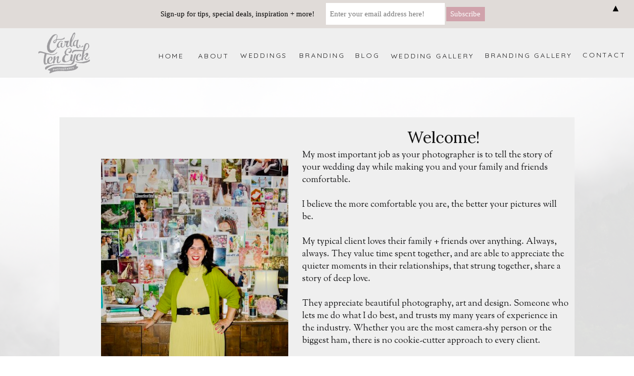

--- FILE ---
content_type: text/html; charset=UTF-8
request_url: https://carlateneyck.com/blog/page/2/
body_size: 21708
content:
<!DOCTYPE html>
<html lang="en-US" class="d">
<head>
<link rel="stylesheet" type="text/css" href="//lib.showit.co/engine/2.6.1/showit.css" />
<meta name='robots' content='index, follow, max-image-preview:large, max-snippet:-1, max-video-preview:-1' />

	<!-- This site is optimized with the Yoast SEO Premium plugin v20.6 (Yoast SEO v26.8) - https://yoast.com/product/yoast-seo-premium-wordpress/ -->
	<title>Blog - Page 2 of 33 - Carla Ten Eyck</title>
	<meta name="description" content="Check out Hartford CT photographer Carla Ten Eyck&#039;s latest weddings and adventures as she features local weddings and international events." />
	<link rel="canonical" href="https://carlateneyck.com/blog/page/2/" />
	<link rel="prev" href="https://carlateneyck.com/blog/" />
	<link rel="next" href="https://carlateneyck.com/blog/page/3/" />
	<meta property="og:locale" content="en_US" />
	<meta property="og:type" content="article" />
	<meta property="og:title" content="Blog" />
	<meta property="og:description" content="Check out Hartford CT photographer Carla Ten Eyck&#039;s latest weddings and adventures as she features local weddings and international events." />
	<meta property="og:url" content="https://carlateneyck.com/blog/" />
	<meta property="og:site_name" content="Carla Ten Eyck" />
	<script type="application/ld+json" class="yoast-schema-graph">{"@context":"https://schema.org","@graph":[{"@type":["WebPage","CollectionPage"],"@id":"https://carlateneyck.com/blog/","url":"https://carlateneyck.com/blog/page/2/","name":"Blog - Page 2 of 33 - Carla Ten Eyck","isPartOf":{"@id":"https://carlateneyck.com/#website"},"datePublished":"2014-05-19T16:08:17+00:00","dateModified":"2020-04-30T18:01:26+00:00","description":"Check out Hartford CT photographer Carla Ten Eyck's latest weddings and adventures as she features local weddings and international events.","breadcrumb":{"@id":"https://carlateneyck.com/blog/page/2/#breadcrumb"},"inLanguage":"en-US"},{"@type":"BreadcrumbList","@id":"https://carlateneyck.com/blog/page/2/#breadcrumb","itemListElement":[{"@type":"ListItem","position":1,"name":"Home","item":"https://carlateneyck.com/"},{"@type":"ListItem","position":2,"name":"Blog"}]},{"@type":"WebSite","@id":"https://carlateneyck.com/#website","url":"https://carlateneyck.com/","name":"Carla Ten Eyck","description":"Carla Ten Eyck Photography","potentialAction":[{"@type":"SearchAction","target":{"@type":"EntryPoint","urlTemplate":"https://carlateneyck.com/?s={search_term_string}"},"query-input":{"@type":"PropertyValueSpecification","valueRequired":true,"valueName":"search_term_string"}}],"inLanguage":"en-US"}]}</script>
	<!-- / Yoast SEO Premium plugin. -->


<link rel="alternate" type="application/rss+xml" title="Carla Ten Eyck &raquo; Feed" href="https://carlateneyck.com/feed/" />
<link rel="alternate" type="application/rss+xml" title="Carla Ten Eyck &raquo; Comments Feed" href="https://carlateneyck.com/comments/feed/" />
		<!-- This site uses the Google Analytics by MonsterInsights plugin v9.11.1 - Using Analytics tracking - https://www.monsterinsights.com/ -->
							<script src="//www.googletagmanager.com/gtag/js?id=G-8YQM75RJRS"  data-cfasync="false" data-wpfc-render="false" type="text/javascript" async></script>
			<script data-cfasync="false" data-wpfc-render="false" type="text/javascript">
				var mi_version = '9.11.1';
				var mi_track_user = true;
				var mi_no_track_reason = '';
								var MonsterInsightsDefaultLocations = {"page_location":"https:\/\/carlateneyck.com\/blog\/page\/2\/"};
								MonsterInsightsDefaultLocations.page_location = window.location.href;
								if ( typeof MonsterInsightsPrivacyGuardFilter === 'function' ) {
					var MonsterInsightsLocations = (typeof MonsterInsightsExcludeQuery === 'object') ? MonsterInsightsPrivacyGuardFilter( MonsterInsightsExcludeQuery ) : MonsterInsightsPrivacyGuardFilter( MonsterInsightsDefaultLocations );
				} else {
					var MonsterInsightsLocations = (typeof MonsterInsightsExcludeQuery === 'object') ? MonsterInsightsExcludeQuery : MonsterInsightsDefaultLocations;
				}

								var disableStrs = [
										'ga-disable-G-8YQM75RJRS',
									];

				/* Function to detect opted out users */
				function __gtagTrackerIsOptedOut() {
					for (var index = 0; index < disableStrs.length; index++) {
						if (document.cookie.indexOf(disableStrs[index] + '=true') > -1) {
							return true;
						}
					}

					return false;
				}

				/* Disable tracking if the opt-out cookie exists. */
				if (__gtagTrackerIsOptedOut()) {
					for (var index = 0; index < disableStrs.length; index++) {
						window[disableStrs[index]] = true;
					}
				}

				/* Opt-out function */
				function __gtagTrackerOptout() {
					for (var index = 0; index < disableStrs.length; index++) {
						document.cookie = disableStrs[index] + '=true; expires=Thu, 31 Dec 2099 23:59:59 UTC; path=/';
						window[disableStrs[index]] = true;
					}
				}

				if ('undefined' === typeof gaOptout) {
					function gaOptout() {
						__gtagTrackerOptout();
					}
				}
								window.dataLayer = window.dataLayer || [];

				window.MonsterInsightsDualTracker = {
					helpers: {},
					trackers: {},
				};
				if (mi_track_user) {
					function __gtagDataLayer() {
						dataLayer.push(arguments);
					}

					function __gtagTracker(type, name, parameters) {
						if (!parameters) {
							parameters = {};
						}

						if (parameters.send_to) {
							__gtagDataLayer.apply(null, arguments);
							return;
						}

						if (type === 'event') {
														parameters.send_to = monsterinsights_frontend.v4_id;
							var hookName = name;
							if (typeof parameters['event_category'] !== 'undefined') {
								hookName = parameters['event_category'] + ':' + name;
							}

							if (typeof MonsterInsightsDualTracker.trackers[hookName] !== 'undefined') {
								MonsterInsightsDualTracker.trackers[hookName](parameters);
							} else {
								__gtagDataLayer('event', name, parameters);
							}
							
						} else {
							__gtagDataLayer.apply(null, arguments);
						}
					}

					__gtagTracker('js', new Date());
					__gtagTracker('set', {
						'developer_id.dZGIzZG': true,
											});
					if ( MonsterInsightsLocations.page_location ) {
						__gtagTracker('set', MonsterInsightsLocations);
					}
										__gtagTracker('config', 'G-8YQM75RJRS', {"forceSSL":"true"} );
										window.gtag = __gtagTracker;										(function () {
						/* https://developers.google.com/analytics/devguides/collection/analyticsjs/ */
						/* ga and __gaTracker compatibility shim. */
						var noopfn = function () {
							return null;
						};
						var newtracker = function () {
							return new Tracker();
						};
						var Tracker = function () {
							return null;
						};
						var p = Tracker.prototype;
						p.get = noopfn;
						p.set = noopfn;
						p.send = function () {
							var args = Array.prototype.slice.call(arguments);
							args.unshift('send');
							__gaTracker.apply(null, args);
						};
						var __gaTracker = function () {
							var len = arguments.length;
							if (len === 0) {
								return;
							}
							var f = arguments[len - 1];
							if (typeof f !== 'object' || f === null || typeof f.hitCallback !== 'function') {
								if ('send' === arguments[0]) {
									var hitConverted, hitObject = false, action;
									if ('event' === arguments[1]) {
										if ('undefined' !== typeof arguments[3]) {
											hitObject = {
												'eventAction': arguments[3],
												'eventCategory': arguments[2],
												'eventLabel': arguments[4],
												'value': arguments[5] ? arguments[5] : 1,
											}
										}
									}
									if ('pageview' === arguments[1]) {
										if ('undefined' !== typeof arguments[2]) {
											hitObject = {
												'eventAction': 'page_view',
												'page_path': arguments[2],
											}
										}
									}
									if (typeof arguments[2] === 'object') {
										hitObject = arguments[2];
									}
									if (typeof arguments[5] === 'object') {
										Object.assign(hitObject, arguments[5]);
									}
									if ('undefined' !== typeof arguments[1].hitType) {
										hitObject = arguments[1];
										if ('pageview' === hitObject.hitType) {
											hitObject.eventAction = 'page_view';
										}
									}
									if (hitObject) {
										action = 'timing' === arguments[1].hitType ? 'timing_complete' : hitObject.eventAction;
										hitConverted = mapArgs(hitObject);
										__gtagTracker('event', action, hitConverted);
									}
								}
								return;
							}

							function mapArgs(args) {
								var arg, hit = {};
								var gaMap = {
									'eventCategory': 'event_category',
									'eventAction': 'event_action',
									'eventLabel': 'event_label',
									'eventValue': 'event_value',
									'nonInteraction': 'non_interaction',
									'timingCategory': 'event_category',
									'timingVar': 'name',
									'timingValue': 'value',
									'timingLabel': 'event_label',
									'page': 'page_path',
									'location': 'page_location',
									'title': 'page_title',
									'referrer' : 'page_referrer',
								};
								for (arg in args) {
																		if (!(!args.hasOwnProperty(arg) || !gaMap.hasOwnProperty(arg))) {
										hit[gaMap[arg]] = args[arg];
									} else {
										hit[arg] = args[arg];
									}
								}
								return hit;
							}

							try {
								f.hitCallback();
							} catch (ex) {
							}
						};
						__gaTracker.create = newtracker;
						__gaTracker.getByName = newtracker;
						__gaTracker.getAll = function () {
							return [];
						};
						__gaTracker.remove = noopfn;
						__gaTracker.loaded = true;
						window['__gaTracker'] = __gaTracker;
					})();
									} else {
										console.log("");
					(function () {
						function __gtagTracker() {
							return null;
						}

						window['__gtagTracker'] = __gtagTracker;
						window['gtag'] = __gtagTracker;
					})();
									}
			</script>
							<!-- / Google Analytics by MonsterInsights -->
		<script type="text/javascript">
/* <![CDATA[ */
window._wpemojiSettings = {"baseUrl":"https:\/\/s.w.org\/images\/core\/emoji\/16.0.1\/72x72\/","ext":".png","svgUrl":"https:\/\/s.w.org\/images\/core\/emoji\/16.0.1\/svg\/","svgExt":".svg","source":{"concatemoji":"https:\/\/carlateneyck.com\/wp-includes\/js\/wp-emoji-release.min.js?ver=6.8.3"}};
/*! This file is auto-generated */
!function(s,n){var o,i,e;function c(e){try{var t={supportTests:e,timestamp:(new Date).valueOf()};sessionStorage.setItem(o,JSON.stringify(t))}catch(e){}}function p(e,t,n){e.clearRect(0,0,e.canvas.width,e.canvas.height),e.fillText(t,0,0);var t=new Uint32Array(e.getImageData(0,0,e.canvas.width,e.canvas.height).data),a=(e.clearRect(0,0,e.canvas.width,e.canvas.height),e.fillText(n,0,0),new Uint32Array(e.getImageData(0,0,e.canvas.width,e.canvas.height).data));return t.every(function(e,t){return e===a[t]})}function u(e,t){e.clearRect(0,0,e.canvas.width,e.canvas.height),e.fillText(t,0,0);for(var n=e.getImageData(16,16,1,1),a=0;a<n.data.length;a++)if(0!==n.data[a])return!1;return!0}function f(e,t,n,a){switch(t){case"flag":return n(e,"\ud83c\udff3\ufe0f\u200d\u26a7\ufe0f","\ud83c\udff3\ufe0f\u200b\u26a7\ufe0f")?!1:!n(e,"\ud83c\udde8\ud83c\uddf6","\ud83c\udde8\u200b\ud83c\uddf6")&&!n(e,"\ud83c\udff4\udb40\udc67\udb40\udc62\udb40\udc65\udb40\udc6e\udb40\udc67\udb40\udc7f","\ud83c\udff4\u200b\udb40\udc67\u200b\udb40\udc62\u200b\udb40\udc65\u200b\udb40\udc6e\u200b\udb40\udc67\u200b\udb40\udc7f");case"emoji":return!a(e,"\ud83e\udedf")}return!1}function g(e,t,n,a){var r="undefined"!=typeof WorkerGlobalScope&&self instanceof WorkerGlobalScope?new OffscreenCanvas(300,150):s.createElement("canvas"),o=r.getContext("2d",{willReadFrequently:!0}),i=(o.textBaseline="top",o.font="600 32px Arial",{});return e.forEach(function(e){i[e]=t(o,e,n,a)}),i}function t(e){var t=s.createElement("script");t.src=e,t.defer=!0,s.head.appendChild(t)}"undefined"!=typeof Promise&&(o="wpEmojiSettingsSupports",i=["flag","emoji"],n.supports={everything:!0,everythingExceptFlag:!0},e=new Promise(function(e){s.addEventListener("DOMContentLoaded",e,{once:!0})}),new Promise(function(t){var n=function(){try{var e=JSON.parse(sessionStorage.getItem(o));if("object"==typeof e&&"number"==typeof e.timestamp&&(new Date).valueOf()<e.timestamp+604800&&"object"==typeof e.supportTests)return e.supportTests}catch(e){}return null}();if(!n){if("undefined"!=typeof Worker&&"undefined"!=typeof OffscreenCanvas&&"undefined"!=typeof URL&&URL.createObjectURL&&"undefined"!=typeof Blob)try{var e="postMessage("+g.toString()+"("+[JSON.stringify(i),f.toString(),p.toString(),u.toString()].join(",")+"));",a=new Blob([e],{type:"text/javascript"}),r=new Worker(URL.createObjectURL(a),{name:"wpTestEmojiSupports"});return void(r.onmessage=function(e){c(n=e.data),r.terminate(),t(n)})}catch(e){}c(n=g(i,f,p,u))}t(n)}).then(function(e){for(var t in e)n.supports[t]=e[t],n.supports.everything=n.supports.everything&&n.supports[t],"flag"!==t&&(n.supports.everythingExceptFlag=n.supports.everythingExceptFlag&&n.supports[t]);n.supports.everythingExceptFlag=n.supports.everythingExceptFlag&&!n.supports.flag,n.DOMReady=!1,n.readyCallback=function(){n.DOMReady=!0}}).then(function(){return e}).then(function(){var e;n.supports.everything||(n.readyCallback(),(e=n.source||{}).concatemoji?t(e.concatemoji):e.wpemoji&&e.twemoji&&(t(e.twemoji),t(e.wpemoji)))}))}((window,document),window._wpemojiSettings);
/* ]]> */
</script>
<style id='wp-emoji-styles-inline-css' type='text/css'>

	img.wp-smiley, img.emoji {
		display: inline !important;
		border: none !important;
		box-shadow: none !important;
		height: 1em !important;
		width: 1em !important;
		margin: 0 0.07em !important;
		vertical-align: -0.1em !important;
		background: none !important;
		padding: 0 !important;
	}
</style>
<link rel='stylesheet' id='wp-block-library-css' href='https://carlateneyck.com/wp-includes/css/dist/block-library/style.min.css?ver=6.8.3' type='text/css' media='all' />
<style id='classic-theme-styles-inline-css' type='text/css'>
/*! This file is auto-generated */
.wp-block-button__link{color:#fff;background-color:#32373c;border-radius:9999px;box-shadow:none;text-decoration:none;padding:calc(.667em + 2px) calc(1.333em + 2px);font-size:1.125em}.wp-block-file__button{background:#32373c;color:#fff;text-decoration:none}
</style>
<style id='global-styles-inline-css' type='text/css'>
:root{--wp--preset--aspect-ratio--square: 1;--wp--preset--aspect-ratio--4-3: 4/3;--wp--preset--aspect-ratio--3-4: 3/4;--wp--preset--aspect-ratio--3-2: 3/2;--wp--preset--aspect-ratio--2-3: 2/3;--wp--preset--aspect-ratio--16-9: 16/9;--wp--preset--aspect-ratio--9-16: 9/16;--wp--preset--color--black: #000000;--wp--preset--color--cyan-bluish-gray: #abb8c3;--wp--preset--color--white: #ffffff;--wp--preset--color--pale-pink: #f78da7;--wp--preset--color--vivid-red: #cf2e2e;--wp--preset--color--luminous-vivid-orange: #ff6900;--wp--preset--color--luminous-vivid-amber: #fcb900;--wp--preset--color--light-green-cyan: #7bdcb5;--wp--preset--color--vivid-green-cyan: #00d084;--wp--preset--color--pale-cyan-blue: #8ed1fc;--wp--preset--color--vivid-cyan-blue: #0693e3;--wp--preset--color--vivid-purple: #9b51e0;--wp--preset--gradient--vivid-cyan-blue-to-vivid-purple: linear-gradient(135deg,rgba(6,147,227,1) 0%,rgb(155,81,224) 100%);--wp--preset--gradient--light-green-cyan-to-vivid-green-cyan: linear-gradient(135deg,rgb(122,220,180) 0%,rgb(0,208,130) 100%);--wp--preset--gradient--luminous-vivid-amber-to-luminous-vivid-orange: linear-gradient(135deg,rgba(252,185,0,1) 0%,rgba(255,105,0,1) 100%);--wp--preset--gradient--luminous-vivid-orange-to-vivid-red: linear-gradient(135deg,rgba(255,105,0,1) 0%,rgb(207,46,46) 100%);--wp--preset--gradient--very-light-gray-to-cyan-bluish-gray: linear-gradient(135deg,rgb(238,238,238) 0%,rgb(169,184,195) 100%);--wp--preset--gradient--cool-to-warm-spectrum: linear-gradient(135deg,rgb(74,234,220) 0%,rgb(151,120,209) 20%,rgb(207,42,186) 40%,rgb(238,44,130) 60%,rgb(251,105,98) 80%,rgb(254,248,76) 100%);--wp--preset--gradient--blush-light-purple: linear-gradient(135deg,rgb(255,206,236) 0%,rgb(152,150,240) 100%);--wp--preset--gradient--blush-bordeaux: linear-gradient(135deg,rgb(254,205,165) 0%,rgb(254,45,45) 50%,rgb(107,0,62) 100%);--wp--preset--gradient--luminous-dusk: linear-gradient(135deg,rgb(255,203,112) 0%,rgb(199,81,192) 50%,rgb(65,88,208) 100%);--wp--preset--gradient--pale-ocean: linear-gradient(135deg,rgb(255,245,203) 0%,rgb(182,227,212) 50%,rgb(51,167,181) 100%);--wp--preset--gradient--electric-grass: linear-gradient(135deg,rgb(202,248,128) 0%,rgb(113,206,126) 100%);--wp--preset--gradient--midnight: linear-gradient(135deg,rgb(2,3,129) 0%,rgb(40,116,252) 100%);--wp--preset--font-size--small: 13px;--wp--preset--font-size--medium: 20px;--wp--preset--font-size--large: 36px;--wp--preset--font-size--x-large: 42px;--wp--preset--spacing--20: 0.44rem;--wp--preset--spacing--30: 0.67rem;--wp--preset--spacing--40: 1rem;--wp--preset--spacing--50: 1.5rem;--wp--preset--spacing--60: 2.25rem;--wp--preset--spacing--70: 3.38rem;--wp--preset--spacing--80: 5.06rem;--wp--preset--shadow--natural: 6px 6px 9px rgba(0, 0, 0, 0.2);--wp--preset--shadow--deep: 12px 12px 50px rgba(0, 0, 0, 0.4);--wp--preset--shadow--sharp: 6px 6px 0px rgba(0, 0, 0, 0.2);--wp--preset--shadow--outlined: 6px 6px 0px -3px rgba(255, 255, 255, 1), 6px 6px rgba(0, 0, 0, 1);--wp--preset--shadow--crisp: 6px 6px 0px rgba(0, 0, 0, 1);}:where(.is-layout-flex){gap: 0.5em;}:where(.is-layout-grid){gap: 0.5em;}body .is-layout-flex{display: flex;}.is-layout-flex{flex-wrap: wrap;align-items: center;}.is-layout-flex > :is(*, div){margin: 0;}body .is-layout-grid{display: grid;}.is-layout-grid > :is(*, div){margin: 0;}:where(.wp-block-columns.is-layout-flex){gap: 2em;}:where(.wp-block-columns.is-layout-grid){gap: 2em;}:where(.wp-block-post-template.is-layout-flex){gap: 1.25em;}:where(.wp-block-post-template.is-layout-grid){gap: 1.25em;}.has-black-color{color: var(--wp--preset--color--black) !important;}.has-cyan-bluish-gray-color{color: var(--wp--preset--color--cyan-bluish-gray) !important;}.has-white-color{color: var(--wp--preset--color--white) !important;}.has-pale-pink-color{color: var(--wp--preset--color--pale-pink) !important;}.has-vivid-red-color{color: var(--wp--preset--color--vivid-red) !important;}.has-luminous-vivid-orange-color{color: var(--wp--preset--color--luminous-vivid-orange) !important;}.has-luminous-vivid-amber-color{color: var(--wp--preset--color--luminous-vivid-amber) !important;}.has-light-green-cyan-color{color: var(--wp--preset--color--light-green-cyan) !important;}.has-vivid-green-cyan-color{color: var(--wp--preset--color--vivid-green-cyan) !important;}.has-pale-cyan-blue-color{color: var(--wp--preset--color--pale-cyan-blue) !important;}.has-vivid-cyan-blue-color{color: var(--wp--preset--color--vivid-cyan-blue) !important;}.has-vivid-purple-color{color: var(--wp--preset--color--vivid-purple) !important;}.has-black-background-color{background-color: var(--wp--preset--color--black) !important;}.has-cyan-bluish-gray-background-color{background-color: var(--wp--preset--color--cyan-bluish-gray) !important;}.has-white-background-color{background-color: var(--wp--preset--color--white) !important;}.has-pale-pink-background-color{background-color: var(--wp--preset--color--pale-pink) !important;}.has-vivid-red-background-color{background-color: var(--wp--preset--color--vivid-red) !important;}.has-luminous-vivid-orange-background-color{background-color: var(--wp--preset--color--luminous-vivid-orange) !important;}.has-luminous-vivid-amber-background-color{background-color: var(--wp--preset--color--luminous-vivid-amber) !important;}.has-light-green-cyan-background-color{background-color: var(--wp--preset--color--light-green-cyan) !important;}.has-vivid-green-cyan-background-color{background-color: var(--wp--preset--color--vivid-green-cyan) !important;}.has-pale-cyan-blue-background-color{background-color: var(--wp--preset--color--pale-cyan-blue) !important;}.has-vivid-cyan-blue-background-color{background-color: var(--wp--preset--color--vivid-cyan-blue) !important;}.has-vivid-purple-background-color{background-color: var(--wp--preset--color--vivid-purple) !important;}.has-black-border-color{border-color: var(--wp--preset--color--black) !important;}.has-cyan-bluish-gray-border-color{border-color: var(--wp--preset--color--cyan-bluish-gray) !important;}.has-white-border-color{border-color: var(--wp--preset--color--white) !important;}.has-pale-pink-border-color{border-color: var(--wp--preset--color--pale-pink) !important;}.has-vivid-red-border-color{border-color: var(--wp--preset--color--vivid-red) !important;}.has-luminous-vivid-orange-border-color{border-color: var(--wp--preset--color--luminous-vivid-orange) !important;}.has-luminous-vivid-amber-border-color{border-color: var(--wp--preset--color--luminous-vivid-amber) !important;}.has-light-green-cyan-border-color{border-color: var(--wp--preset--color--light-green-cyan) !important;}.has-vivid-green-cyan-border-color{border-color: var(--wp--preset--color--vivid-green-cyan) !important;}.has-pale-cyan-blue-border-color{border-color: var(--wp--preset--color--pale-cyan-blue) !important;}.has-vivid-cyan-blue-border-color{border-color: var(--wp--preset--color--vivid-cyan-blue) !important;}.has-vivid-purple-border-color{border-color: var(--wp--preset--color--vivid-purple) !important;}.has-vivid-cyan-blue-to-vivid-purple-gradient-background{background: var(--wp--preset--gradient--vivid-cyan-blue-to-vivid-purple) !important;}.has-light-green-cyan-to-vivid-green-cyan-gradient-background{background: var(--wp--preset--gradient--light-green-cyan-to-vivid-green-cyan) !important;}.has-luminous-vivid-amber-to-luminous-vivid-orange-gradient-background{background: var(--wp--preset--gradient--luminous-vivid-amber-to-luminous-vivid-orange) !important;}.has-luminous-vivid-orange-to-vivid-red-gradient-background{background: var(--wp--preset--gradient--luminous-vivid-orange-to-vivid-red) !important;}.has-very-light-gray-to-cyan-bluish-gray-gradient-background{background: var(--wp--preset--gradient--very-light-gray-to-cyan-bluish-gray) !important;}.has-cool-to-warm-spectrum-gradient-background{background: var(--wp--preset--gradient--cool-to-warm-spectrum) !important;}.has-blush-light-purple-gradient-background{background: var(--wp--preset--gradient--blush-light-purple) !important;}.has-blush-bordeaux-gradient-background{background: var(--wp--preset--gradient--blush-bordeaux) !important;}.has-luminous-dusk-gradient-background{background: var(--wp--preset--gradient--luminous-dusk) !important;}.has-pale-ocean-gradient-background{background: var(--wp--preset--gradient--pale-ocean) !important;}.has-electric-grass-gradient-background{background: var(--wp--preset--gradient--electric-grass) !important;}.has-midnight-gradient-background{background: var(--wp--preset--gradient--midnight) !important;}.has-small-font-size{font-size: var(--wp--preset--font-size--small) !important;}.has-medium-font-size{font-size: var(--wp--preset--font-size--medium) !important;}.has-large-font-size{font-size: var(--wp--preset--font-size--large) !important;}.has-x-large-font-size{font-size: var(--wp--preset--font-size--x-large) !important;}
:where(.wp-block-post-template.is-layout-flex){gap: 1.25em;}:where(.wp-block-post-template.is-layout-grid){gap: 1.25em;}
:where(.wp-block-columns.is-layout-flex){gap: 2em;}:where(.wp-block-columns.is-layout-grid){gap: 2em;}
:root :where(.wp-block-pullquote){font-size: 1.5em;line-height: 1.6;}
</style>
<link rel='stylesheet' id='mc4wp-form-themes-css' href='https://carlateneyck.com/wp-content/plugins/mailchimp-for-wp/assets/css/form-themes.css?ver=4.8.7' type='text/css' media='all' />
<link rel='stylesheet' id='mailchimp-top-bar-css' href='https://carlateneyck.com/wp-content/plugins/mailchimp-top-bar/assets/css/bar.css?ver=1.5.5' type='text/css' media='all' />
<link rel='stylesheet' id='pub-style-css' href='https://carlateneyck.com/wp-content/themes/showit/pubs/svuo5etfqs-twh-agqtwea/20251029153908S2qr97v/assets/pub.css?ver=1761752359' type='text/css' media='all' />
<script type="text/javascript" src="https://carlateneyck.com/wp-content/plugins/google-analytics-for-wordpress/assets/js/frontend-gtag.min.js?ver=9.11.1" id="monsterinsights-frontend-script-js" async="async" data-wp-strategy="async"></script>
<script data-cfasync="false" data-wpfc-render="false" type="text/javascript" id='monsterinsights-frontend-script-js-extra'>/* <![CDATA[ */
var monsterinsights_frontend = {"js_events_tracking":"true","download_extensions":"doc,pdf,ppt,zip,xls,docx,pptx,xlsx","inbound_paths":"[]","home_url":"https:\/\/carlateneyck.com","hash_tracking":"false","v4_id":"G-8YQM75RJRS"};/* ]]> */
</script>
<script type="text/javascript" src="https://carlateneyck.com/wp-includes/js/jquery/jquery.min.js?ver=3.7.1" id="jquery-core-js"></script>
<script type="text/javascript" id="jquery-core-js-after">
/* <![CDATA[ */
$ = jQuery;
/* ]]> */
</script>
<script type="text/javascript" src="https://carlateneyck.com/wp-includes/js/jquery/jquery-migrate.min.js?ver=3.4.1" id="jquery-migrate-js"></script>
<script type="text/javascript" src="https://carlateneyck.com/wp-content/themes/showit/pubs/svuo5etfqs-twh-agqtwea/20251029153908S2qr97v/assets/pub.js?ver=1761752359" id="pub-script-js"></script>
<link rel="https://api.w.org/" href="https://carlateneyck.com/wp-json/" /><link rel="EditURI" type="application/rsd+xml" title="RSD" href="https://carlateneyck.com/xmlrpc.php?rsd" />
		<script type="text/javascript" async defer data-pin-color="red"  data-pin-hover="true"
			src="https://carlateneyck.com/wp-content/plugins/pinterest-pin-it-button-on-image-hover-and-post/js/pinit.js"></script>
		<style type="text/css">
.mctb-bar, .mctb-response, .mctb-close { background: #e0dbd8 !important; }
.mctb-bar, .mctb-label, .mctb-close { color: #000000 !important; }
.mctb-button { background: #d0a2ab !important; border-color: #d0a2ab !important; }
.mctb-email:focus { outline-color: #d0a2ab !important; }
.mctb-button { color: #ffffff !important; }
</style>
<meta charset="UTF-8" />
<meta name="viewport" content="width=device-width, initial-scale=1" />
<link rel="icon" type="image/png" href="//static.showit.co/200/ZSl_JBF5SkW2EmdsTzIIBg/132874/favicon.png" />
<link rel="preconnect" href="https://static.showit.co" />

<link rel="preconnect" href="https://fonts.googleapis.com">
<link rel="preconnect" href="https://fonts.gstatic.com" crossorigin>
<link href="https://fonts.googleapis.com/css?family=Quicksand:regular|Sorts+Mill+Goudy:regular|Lora:regular|Crimson+Pro:regular" rel="stylesheet" type="text/css"/>
<script id="init_data" type="application/json">
{"mobile":{"w":320},"desktop":{"w":1200,"bgFillType":"color","bgColor":"colors-7"},"sid":"svuo5etfqs-twh-agqtwea","break":768,"assetURL":"//static.showit.co","contactFormId":"132874/257405","cfAction":"aHR0cHM6Ly9jbGllbnRzZXJ2aWNlLnNob3dpdC5jby9jb250YWN0Zm9ybQ==","sgAction":"aHR0cHM6Ly9jbGllbnRzZXJ2aWNlLnNob3dpdC5jby9zb2NpYWxncmlk","blockData":[{"slug":"header-1","visible":"a","states":[],"d":{"h":100,"w":1200,"locking":{"scrollOffset":1},"bgFillType":"color","bgColor":"colors-4","bgMediaType":"none"},"m":{"h":60,"w":320,"locking":{"scrollOffset":1},"bgFillType":"color","bgColor":"colors-4","bgMediaType":"none"}},{"slug":"header","visible":"a","states":[],"d":{"h":843,"w":1200,"bgFillType":"color","bgColor":"colors-7","bgMediaType":"image","bgImage":{"key":"8MrdYnUqQvO7kof9dQgtOQ/shared/pexels-tatiana-234272.jpg","aspect_ratio":1.49383,"title":"pexels-tatiana-234272","type":"asset"},"bgOpacity":15,"bgPos":"cm","bgScale":"cover","bgScroll":"f"},"m":{"h":1132,"w":320,"bgFillType":"color","bgColor":"colors-7","bgMediaType":"image","bgImage":{"key":"8MrdYnUqQvO7kof9dQgtOQ/shared/pexels-tatiana-234272.jpg","aspect_ratio":1.49383,"title":"pexels-tatiana-234272","type":"asset"},"bgOpacity":15,"bgPos":"cm","bgScale":"cover","bgScroll":"f"}},{"slug":"post","visible":"a","states":[],"d":{"h":500,"w":1200,"bgFillType":"color","bgColor":"colors-7","bgMediaType":"none"},"m":{"h":520,"w":320,"nature":"dH","bgFillType":"color","bgColor":"colors-7","bgMediaType":"none"}},{"slug":"post-alt","visible":"a","states":[],"d":{"h":500,"w":1200,"bgFillType":"color","bgColor":"colors-7","bgMediaType":"none"},"m":{"h":520,"w":320,"nature":"dH","bgFillType":"color","bgColor":"colors-7","bgMediaType":"none"}},{"slug":"end-post-loop","visible":"a","states":[],"d":{"h":1,"w":1200,"bgFillType":"color","bgColor":"#FFFFFF","bgMediaType":"none"},"m":{"h":1,"w":320,"bgFillType":"color","bgColor":"#FFFFFF","bgMediaType":"none"}},{"slug":"pagnation","visible":"a","states":[],"d":{"h":50,"w":1200,"nature":"dH","bgFillType":"color","bgColor":"colors-6","bgMediaType":"none"},"m":{"h":181,"w":320,"nature":"dH","bgFillType":"color","bgColor":"colors-6","bgMediaType":"none"}},{"slug":"social","visible":"a","states":[],"d":{"h":550,"w":1200,"bgFillType":"color","bgColor":"colors-4","bgMediaType":"none"},"m":{"h":587,"w":320,"bgFillType":"color","bgColor":"colors-4","bgMediaType":"none"}},{"slug":"footer","visible":"a","states":[],"d":{"h":50,"w":1200,"bgFillType":"color","bgColor":"colors-2","bgMediaType":"none"},"m":{"h":111,"w":320,"bgFillType":"color","bgColor":"colors-2","bgMediaType":"none"}},{"slug":"mobile-nav","visible":"m","states":[],"d":{"h":200,"w":1200,"bgFillType":"color","bgColor":"colors-7","bgMediaType":"none"},"m":{"h":513,"w":320,"locking":{"side":"t"},"nature":"wH","bgFillType":"color","bgColor":"colors-4","bgMediaType":"none"}}],"elementData":[{"type":"icon","visible":"m","id":"header-1_0","blockId":"header-1","m":{"x":272,"y":12,"w":37,"h":37,"a":0},"d":{"x":1161,"y":37,"w":35,"h":35,"a":0},"pc":[{"type":"show","block":"mobile-nav"},{"type":"hide","block":"header-1"}]},{"type":"text","visible":"d","id":"header-1_4","blockId":"header-1","m":{"x":110,"y":365,"w":102,"h":17,"a":0},"d":{"x":1096,"y":45,"w":78,"h":15,"a":0,"lockH":"r"}},{"type":"text","visible":"d","id":"header-1_5","blockId":"header-1","m":{"x":110,"y":365,"w":102,"h":17,"a":0},"d":{"x":631,"y":46,"w":62,"h":15,"a":0,"lockH":"r"}},{"type":"text","visible":"d","id":"header-1_6","blockId":"header-1","m":{"x":104,"y":325,"w":102,"h":17,"a":0},"d":{"x":891,"y":46,"w":192,"h":18,"a":0,"lockH":"r"}},{"type":"text","visible":"d","id":"header-1_7","blockId":"header-1","m":{"x":114,"y":335,"w":102,"h":17,"a":0},"d":{"x":703,"y":47,"w":179,"h":17,"a":0,"lockH":"r"}},{"type":"text","visible":"d","id":"header-1_8","blockId":"header-1","m":{"x":110,"y":271,"w":102,"h":17,"a":0},"d":{"x":400,"y":46,"w":105,"h":15,"a":0,"lockH":"r"}},{"type":"text","visible":"d","id":"header-1_9","blockId":"header-1","m":{"x":60,"y":223,"w":102,"h":17,"a":0},"d":{"x":320,"y":47,"w":62,"h":15,"a":0,"lockH":"r"}},{"type":"text","visible":"d","id":"header-1_10","blockId":"header-1","m":{"x":74,"y":152,"w":102,"h":17,"a":0},"d":{"x":238,"y":47,"w":56,"h":15,"a":0,"lockH":"r"}},{"type":"graphic","visible":"a","id":"header-1_11","blockId":"header-1","m":{"x":121,"y":-2,"w":67,"h":64,"a":0},"d":{"x":77,"y":-3,"w":105,"h":106,"a":0,"lockH":"l"},"c":{"key":"Y1jARXubQH2WiU15YsKtIA/132874/carlateneyck_grey_logo_rgb_copy.png","aspect_ratio":1}},{"type":"text","visible":"d","id":"header-1_12","blockId":"header-1","m":{"x":110,"y":271,"w":102,"h":17,"a":0},"d":{"x":523,"y":46,"w":95,"h":15,"a":0,"lockH":"r"}},{"type":"simple","visible":"a","id":"header_0","blockId":"header","m":{"x":30,"y":15,"w":260,"h":1104,"a":0},"d":{"x":80,"y":80,"w":1040,"h":747,"a":0}},{"type":"text","visible":"a","id":"header_1","blockId":"header","m":{"x":54,"y":315,"w":211,"h":815,"a":0},"d":{"x":570,"y":145,"w":540,"h":682,"a":0}},{"type":"text","visible":"a","id":"header_2","blockId":"header","m":{"x":62,"y":272,"w":196,"h":33,"a":0},"d":{"x":669,"y":102,"w":373,"h":37,"a":0}},{"type":"graphic","visible":"a","id":"header_3","blockId":"header","m":{"x":95,"y":35,"w":130,"h":200,"a":0},"d":{"x":164,"y":164,"w":378,"h":627,"a":0},"c":{"key":"NufEA-3vmzV0DGDd0FbwKA/132874/lgbtq-colorful-queer-branding-photographer-carla-ten-eyck--27.jpg","aspect_ratio":0.56262}},{"type":"graphic","visible":"a","id":"header_4","blockId":"header","m":{"x":36,"y":219,"w":60,"h":60,"a":0},"d":{"x":94,"y":678,"w":136,"h":136,"a":0},"c":{"key":"Y1jARXubQH2WiU15YsKtIA/132874/carlateneyck_grey_logo_rgb_copy.png","aspect_ratio":1}},{"type":"simple","visible":"a","id":"post_0","blockId":"post","m":{"x":67,"y":462,"w":187,"h":30,"a":0},"d":{"x":273,"y":425,"w":241,"h":52,"a":0,"trIn":{"cl":"fadeIn","d":0.75,"dl":1}}},{"type":"text","visible":"a","id":"post_1","blockId":"post","m":{"x":63,"y":468,"w":195,"h":18,"a":0},"d":{"x":268,"y":436,"w":252,"h":31,"a":0}},{"type":"text","visible":"d","id":"post_2","blockId":"post","m":{"x":26,"y":284,"w":113,"h":21,"a":0},"d":{"x":165,"y":189,"w":458,"h":213,"a":0}},{"type":"text","visible":"a","id":"post_3","blockId":"post","m":{"x":15,"y":356,"w":290,"h":109,"a":0},"d":{"x":123,"y":43,"w":539,"h":146,"a":0}},{"type":"text","visible":"a","id":"post_4","blockId":"post","m":{"x":16,"y":328,"w":290,"h":28,"a":0},"d":{"x":239,"y":14,"w":310,"h":29,"a":0}},{"type":"simple","visible":"a","id":"post_5","blockId":"post","m":{"x":64,"y":35,"w":215,"h":285,"a":0},"d":{"x":747,"y":32,"w":373,"h":456,"a":0}},{"type":"graphic","visible":"a","id":"post_6","blockId":"post","m":{"x":52,"y":23,"w":215,"h":285,"a":0},"d":{"x":724,"y":13,"w":373,"h":456,"a":0},"c":{"key":"2m1cdb6VTviHSrC8xMuK2g/132874/old-lyme-ct-backyard-wedding-carla-ten-eyck--16.jpg","aspect_ratio":0.66619}},{"type":"simple","visible":"a","id":"post-alt_0","blockId":"post-alt","m":{"x":67,"y":459,"w":187,"h":30,"a":0},"d":{"x":690,"y":413,"w":241,"h":52,"a":0,"trIn":{"cl":"fadeIn","d":0.75,"dl":1}}},{"type":"text","visible":"a","id":"post-alt_1","blockId":"post-alt","m":{"x":63,"y":465,"w":195,"h":18,"a":0},"d":{"x":686,"y":427,"w":249,"h":27,"a":0}},{"type":"text","visible":"d","id":"post-alt_2","blockId":"post-alt","m":{"x":26,"y":376,"w":113,"h":21,"a":0},"d":{"x":582,"y":206,"w":457,"h":196,"a":0}},{"type":"text","visible":"a","id":"post-alt_3","blockId":"post-alt","m":{"x":15,"y":356,"w":290,"h":109,"a":0},"d":{"x":559,"y":56,"w":538,"h":150,"a":0}},{"type":"simple","visible":"a","id":"post-alt_4","blockId":"post-alt","m":{"x":41,"y":35,"w":215,"h":285,"a":0},"d":{"x":82,"y":32,"w":373,"h":456,"a":0}},{"type":"graphic","visible":"a","id":"post-alt_5","blockId":"post-alt","m":{"x":52,"y":23,"w":215,"h":285,"a":0},"d":{"x":102,"y":13,"w":373,"h":456,"a":0,"gs":{"s":75}},"c":{"key":"oLRcI9oGQgCh86C3qbC-7g/132874/old-lyme-ct-backyard-wedding-carla-ten-eyck--117.jpg","aspect_ratio":0.66619}},{"type":"text","visible":"a","id":"pagnation_0","blockId":"pagnation","m":{"x":15,"y":109,"w":290,"h":50,"a":0},"d":{"x":723,"y":13,"w":377,"h":25,"a":0}},{"type":"text","visible":"a","id":"pagnation_1","blockId":"pagnation","m":{"x":15,"y":17,"w":290,"h":49,"a":0},"d":{"x":100,"y":13,"w":377,"h":25,"a":0}},{"type":"icon","visible":"a","id":"social_0","blockId":"social","m":{"x":191,"y":431,"w":30,"h":30,"a":0},"d":{"x":1024,"y":51,"w":20,"h":20,"a":0}},{"type":"icon","visible":"a","id":"social_1","blockId":"social","m":{"x":146,"y":431,"w":30,"h":30,"a":0},"d":{"x":984,"y":51,"w":20,"h":20,"a":0}},{"type":"icon","visible":"a","id":"social_2","blockId":"social","m":{"x":106,"y":431,"w":30,"h":30,"a":0},"d":{"x":944,"y":51,"w":20,"h":20,"a":0}},{"type":"text","visible":"a","id":"social_3","blockId":"social","m":{"x":68,"y":399,"w":184,"h":17,"a":0},"d":{"x":482,"y":53,"w":83,"h":17,"a":0}},{"type":"text","visible":"a","id":"social_4","blockId":"social","m":{"x":67,"y":346,"w":195,"h":47,"a":0},"d":{"x":145,"y":387,"w":203,"h":52,"a":0}},{"type":"text","visible":"a","id":"social_5","blockId":"social","m":{"x":118,"y":277,"w":102,"h":17,"a":0},"d":{"x":196,"y":326,"w":102,"h":17,"a":0}},{"type":"text","visible":"a","id":"social_6","blockId":"social","m":{"x":116,"y":303,"w":102,"h":17,"a":0},"d":{"x":193,"y":349,"w":102,"h":17,"a":0}},{"type":"text","visible":"a","id":"social_7","blockId":"social","m":{"x":87,"y":226,"w":171,"h":17,"a":0},"d":{"x":143,"y":273,"w":198,"h":17,"a":0}},{"type":"text","visible":"a","id":"social_8","blockId":"social","m":{"x":87,"y":254,"w":171,"h":17,"a":0},"d":{"x":147,"y":301,"w":195,"h":17,"a":0}},{"type":"text","visible":"a","id":"social_9","blockId":"social","m":{"x":121,"y":172,"w":102,"h":17,"a":0},"d":{"x":198,"y":217,"w":102,"h":17,"a":0}},{"type":"text","visible":"a","id":"social_10","blockId":"social","m":{"x":121,"y":144,"w":102,"h":17,"a":0},"d":{"x":198,"y":190,"w":102,"h":17,"a":0}},{"type":"text","visible":"a","id":"social_11","blockId":"social","m":{"x":121,"y":117,"w":102,"h":17,"a":0},"d":{"x":199,"y":159,"w":102,"h":17,"a":0}},{"type":"graphic","visible":"a","id":"social_12","blockId":"social","m":{"x":122,"y":23,"w":101,"h":80,"a":0},"d":{"x":189,"y":49,"w":110,"h":87,"a":0},"c":{"key":"hsolQu2mKAyo2oo9cteuHQ/132874/carlateneyck_goldpink_logo_rgb_2.png","aspect_ratio":1.26491}},{"type":"text","visible":"a","id":"social_13","blockId":"social","m":{"x":121,"y":200,"w":102,"h":17,"a":0},"d":{"x":196,"y":247,"w":102,"h":17,"a":0}},{"type":"social","visible":"a","id":"social_14","blockId":"social","m":{"x":10,"y":471,"w":300,"h":102,"a":0},"d":{"x":342,"y":99,"w":812,"h":426,"a":0}},{"type":"text","visible":"a","id":"footer_0","blockId":"footer","m":{"x":13,"y":66,"w":295,"h":29,"a":0},"d":{"x":174,"y":14,"w":853,"h":23,"a":0}},{"type":"icon","visible":"a","id":"footer_1","blockId":"footer","m":{"x":141,"y":4,"w":39,"h":39,"a":0},"d":{"x":158,"y":7,"w":39,"h":37,"a":0,"lockH":"l"}},{"type":"text","visible":"a","id":"footer_2","blockId":"footer","m":{"x":79,"y":35,"w":163,"h":17,"a":0},"d":{"x":7,"y":15,"w":156,"h":21,"a":0,"lockH":"l"}},{"type":"graphic","visible":"a","id":"mobile-nav_0","blockId":"mobile-nav","m":{"x":217,"y":400,"w":100,"h":100,"a":0,"lockV":"b"},"d":{"x":482,"y":131,"w":171,"h":171,"a":0,"gs":{"s":50,"t":"cover"}},"c":{"key":"daqa0uzNTP6U_JhCQpK1tw/132874/cameron_grabo_engagement_-16.jpg","aspect_ratio":1.50268}},{"type":"graphic","visible":"a","id":"mobile-nav_1","blockId":"mobile-nav","m":{"x":112,"y":400,"w":100,"h":100,"a":0,"lockV":"b"},"d":{"x":873,"y":131,"w":171,"h":171,"a":0,"gs":{"s":50,"t":"cover"}},"c":{"key":"bMvaeHF5Si68QYRLYxlwEQ/132874/cape-cod-wedding-carla-ten-eyck--94.jpg","aspect_ratio":1.50094}},{"type":"graphic","visible":"a","id":"mobile-nav_2","blockId":"mobile-nav","m":{"x":7,"y":400,"w":100,"h":100,"a":0,"lockV":"b"},"d":{"x":678,"y":131,"w":171,"h":171,"a":0,"gs":{"s":50,"t":"cover"}},"c":{"key":"8yTxYQEfTQOeNBwprV_lvQ/132874/finger-lakes-ny-wedding-carla-ten-eyck-14.jpg","aspect_ratio":0.66756}},{"type":"text","visible":"a","id":"mobile-nav_3","blockId":"mobile-nav","m":{"x":117,"y":324,"w":85,"h":17,"a":0,"lockV":"b"},"d":{"x":482,"y":103,"w":192,"h":17,"a":0}},{"type":"icon","visible":"m","id":"mobile-nav_4","blockId":"mobile-nav","m":{"x":196,"y":358,"w":30,"h":30,"a":0,"lockV":"b"},"d":{"x":1024,"y":101,"w":20,"h":20,"a":0}},{"type":"icon","visible":"m","id":"mobile-nav_5","blockId":"mobile-nav","m":{"x":145,"y":357,"w":30,"h":30,"a":0,"lockV":"b"},"d":{"x":984,"y":101,"w":20,"h":20,"a":0}},{"type":"icon","visible":"m","id":"mobile-nav_6","blockId":"mobile-nav","m":{"x":94,"y":357,"w":30,"h":30,"a":0,"lockV":"b"},"d":{"x":944,"y":101,"w":20,"h":20,"a":0}},{"type":"text","visible":"a","id":"mobile-nav_7","blockId":"mobile-nav","m":{"x":120,"y":297,"w":83,"h":19,"a":0},"d":{"x":983,"y":84,"w":65,"h":26,"a":0},"pc":[{"type":"hide","block":"mobile-nav"}]},{"type":"text","visible":"a","id":"mobile-nav_8","blockId":"mobile-nav","m":{"x":119,"y":273,"w":83,"h":19,"a":0},"d":{"x":983,"y":84,"w":65,"h":26,"a":0},"pc":[{"type":"hide","block":"mobile-nav"}]},{"type":"text","visible":"a","id":"mobile-nav_9","blockId":"mobile-nav","m":{"x":119,"y":172,"w":83,"h":20,"a":0},"d":{"x":795,"y":84,"w":52,"h":26,"a":0},"pc":[{"type":"hide","block":"mobile-nav"}]},{"type":"text","visible":"a","id":"mobile-nav_10","blockId":"mobile-nav","m":{"x":119,"y":199,"w":83,"h":13,"a":0},"d":{"x":805,"y":94,"w":52,"h":26,"a":0},"pc":[{"type":"hide","block":"mobile-nav"}]},{"type":"text","visible":"a","id":"mobile-nav_11","blockId":"mobile-nav","m":{"x":119,"y":146,"w":83,"h":19,"a":0},"d":{"x":795,"y":84,"w":52,"h":26,"a":0},"pc":[{"type":"hide","block":"mobile-nav"}]},{"type":"text","visible":"a","id":"mobile-nav_12","blockId":"mobile-nav","m":{"x":119,"y":120,"w":83,"h":21,"a":0},"d":{"x":705,"y":84,"w":52,"h":26,"a":0},"pc":[{"type":"hide","block":"mobile-nav"}]},{"type":"simple","visible":"a","id":"mobile-nav_13","blockId":"mobile-nav","m":{"x":0,"y":0,"w":320,"h":60,"a":0,"lockV":"t"},"d":{"x":360,"y":60,"w":480,"h":80,"a":0}},{"type":"icon","visible":"a","id":"mobile-nav_14","blockId":"mobile-nav","m":{"x":273,"y":12,"w":37,"h":37,"a":0,"lockV":"t"},"d":{"x":1161,"y":37,"w":35,"h":35,"a":0},"pc":[{"type":"hide","block":"mobile-nav"},{"type":"show","block":"header-1"}]},{"type":"graphic","visible":"a","id":"mobile-nav_15","blockId":"mobile-nav","m":{"x":105,"y":11,"w":113,"h":104,"a":0,"lockV":"t"},"d":{"x":471,"y":30,"w":258,"h":140,"a":0},"c":{"key":"Y1jARXubQH2WiU15YsKtIA/132874/carlateneyck_grey_logo_rgb_copy.png","aspect_ratio":1}},{"type":"text","visible":"a","id":"mobile-nav_16","blockId":"mobile-nav","m":{"x":76,"y":226,"w":169,"h":20,"a":0},"d":{"x":885,"y":84,"w":60,"h":26,"a":0},"pc":[{"type":"hide","block":"mobile-nav"}]},{"type":"text","visible":"a","id":"mobile-nav_17","blockId":"mobile-nav","m":{"x":77,"y":251,"w":170,"h":17,"a":0},"d":{"x":531,"y":89,"w":138,"h":23,"a":0}}]}
</script>
<link
rel="stylesheet"
type="text/css"
href="https://cdnjs.cloudflare.com/ajax/libs/animate.css/3.4.0/animate.min.css"
/>


<script src="//lib.showit.co/engine/2.6.1/showit-lib.min.js"></script>
<script src="//lib.showit.co/engine/2.6.1/showit.min.js"></script>
<script>

function initPage(){

}
</script>

<style id="si-page-css">
html.m {background-color:rgba(255,255,255,1);}
html.d {background-color:rgba(255,255,255,1);}
.d .se:has(.st-primary) {border-radius:10px;box-shadow:none;opacity:1;overflow:hidden;}
.d .st-primary {padding:10px 14px 10px 14px;border-width:0px;border-color:rgba(18,18,18,1);background-color:rgba(18,18,18,1);background-image:none;border-radius:inherit;transition-duration:0.5s;}
.d .st-primary span {color:rgba(255,255,255,1);font-size:18px;text-align:center;text-transform:uppercase;letter-spacing:0.2em;line-height:1.4;transition-duration:0.5s;}
.d .se:has(.st-primary:hover), .d .se:has(.trigger-child-hovers:hover .st-primary) {}
.d .st-primary.se-button:hover, .d .trigger-child-hovers:hover .st-primary.se-button {background-color:rgba(18,18,18,1);background-image:none;transition-property:background-color,background-image;}
.d .st-primary.se-button:hover span, .d .trigger-child-hovers:hover .st-primary.se-button span {}
.m .se:has(.st-primary) {border-radius:10px;box-shadow:none;opacity:1;overflow:hidden;}
.m .st-primary {padding:10px 14px 10px 14px;border-width:0px;border-color:rgba(18,18,18,1);background-color:rgba(18,18,18,1);background-image:none;border-radius:inherit;}
.m .st-primary span {color:rgba(255,255,255,1);font-size:12px;text-align:center;text-transform:uppercase;letter-spacing:0.2em;line-height:1.4;}
.d .se:has(.st-secondary) {border-radius:10px;box-shadow:none;opacity:1;overflow:hidden;}
.d .st-secondary {padding:10px 14px 10px 14px;border-width:2px;border-color:rgba(18,18,18,1);background-color:rgba(0,0,0,0);background-image:none;border-radius:inherit;transition-duration:0.5s;}
.d .st-secondary span {color:rgba(18,18,18,1);font-size:18px;text-align:center;text-transform:uppercase;letter-spacing:0.2em;line-height:1.4;transition-duration:0.5s;}
.d .se:has(.st-secondary:hover), .d .se:has(.trigger-child-hovers:hover .st-secondary) {}
.d .st-secondary.se-button:hover, .d .trigger-child-hovers:hover .st-secondary.se-button {border-color:rgba(18,18,18,0.7);background-color:rgba(0,0,0,0);background-image:none;transition-property:border-color,background-color,background-image;}
.d .st-secondary.se-button:hover span, .d .trigger-child-hovers:hover .st-secondary.se-button span {color:rgba(18,18,18,0.7);transition-property:color;}
.m .se:has(.st-secondary) {border-radius:10px;box-shadow:none;opacity:1;overflow:hidden;}
.m .st-secondary {padding:10px 14px 10px 14px;border-width:2px;border-color:rgba(18,18,18,1);background-color:rgba(0,0,0,0);background-image:none;border-radius:inherit;}
.m .st-secondary span {color:rgba(18,18,18,1);font-size:12px;text-align:center;text-transform:uppercase;letter-spacing:0.2em;line-height:1.4;}
.d .st-d-title,.d .se-wpt h1 {color:rgba(25,25,26,1);text-transform:uppercase;line-height:1.4;letter-spacing:0.2em;font-size:48px;text-align:center;font-family:'Crimson Pro';font-weight:400;font-style:normal;}
.d .se-wpt h1 {margin-bottom:30px;}
.d .st-d-title.se-rc a {color:rgba(25,25,26,1);}
.d .st-d-title.se-rc a:hover {text-decoration:underline;color:rgba(25,25,26,1);opacity:0.8;}
.m .st-m-title,.m .se-wpt h1 {color:rgba(25,25,26,1);text-transform:uppercase;line-height:1.4;letter-spacing:0.2em;font-size:30px;text-align:center;font-family:'Crimson Pro';font-weight:400;font-style:normal;}
.m .se-wpt h1 {margin-bottom:20px;}
.m .st-m-title.se-rc a {color:rgba(25,25,26,1);}
.m .st-m-title.se-rc a:hover {text-decoration:underline;color:rgba(25,25,26,1);opacity:0.8;}
.d .st-d-heading,.d .se-wpt h2 {color:rgba(18,18,18,1);line-height:1.2;letter-spacing:0em;font-size:40px;text-align:center;font-family:'Crimson Pro';font-weight:400;font-style:normal;}
.d .se-wpt h2 {margin-bottom:24px;}
.d .st-d-heading.se-rc a {color:rgba(18,18,18,1);}
.d .st-d-heading.se-rc a:hover {text-decoration:underline;color:rgba(18,18,18,1);opacity:0.8;}
.m .st-m-heading,.m .se-wpt h2 {color:rgba(25,25,26,1);line-height:1.2;letter-spacing:0em;font-size:24px;text-align:center;font-family:'Crimson Pro';font-weight:400;font-style:normal;}
.m .se-wpt h2 {margin-bottom:20px;}
.m .st-m-heading.se-rc a {color:rgba(25,25,26,1);}
.m .st-m-heading.se-rc a:hover {text-decoration:underline;color:rgba(25,25,26,1);opacity:0.8;}
.d .st-d-subheading,.d .se-wpt h3 {color:rgba(25,25,26,1);text-transform:uppercase;line-height:1.4;letter-spacing:0.2em;font-size:18px;text-align:center;}
.d .se-wpt h3 {margin-bottom:18px;}
.d .st-d-subheading.se-rc a {color:rgba(25,25,26,1);}
.d .st-d-subheading.se-rc a:hover {text-decoration:underline;color:rgba(25,25,26,1);opacity:0.8;}
.m .st-m-subheading,.m .se-wpt h3 {color:rgba(25,25,26,1);text-transform:uppercase;line-height:1.4;letter-spacing:0.2em;font-size:12px;text-align:center;}
.m .se-wpt h3 {margin-bottom:18px;}
.m .st-m-subheading.se-rc a {color:rgba(25,25,26,1);}
.m .st-m-subheading.se-rc a:hover {text-decoration:underline;color:rgba(25,25,26,1);opacity:0.8;}
.d .st-d-paragraph {color:rgba(25,25,26,1);line-height:1.6;letter-spacing:0em;font-size:20px;text-align:justify;font-family:'Sorts Mill Goudy';font-weight:400;font-style:normal;}
.d .se-wpt p {margin-bottom:16px;}
.d .st-d-paragraph.se-rc a {color:rgba(25,25,26,1);}
.d .st-d-paragraph.se-rc a:hover {text-decoration:underline;color:rgba(25,25,26,1);opacity:0.8;}
.m .st-m-paragraph {color:rgba(25,25,26,1);line-height:1.4;letter-spacing:0em;font-size:14px;text-align:justify;font-family:'Sorts Mill Goudy';font-weight:400;font-style:normal;}
.m .se-wpt p {margin-bottom:16px;}
.m .st-m-paragraph.se-rc a {color:rgba(25,25,26,1);}
.m .st-m-paragraph.se-rc a:hover {text-decoration:underline;color:rgba(25,25,26,1);opacity:0.8;}
.sib-header-1 {z-index:3;}
.m .sib-header-1 {height:60px;}
.d .sib-header-1 {height:100px;}
.m .sib-header-1 .ss-bg {background-color:rgba(239,239,239,1);}
.d .sib-header-1 .ss-bg {background-color:rgba(239,239,239,1);}
.d .sie-header-1_0 {left:1161px;top:37px;width:35px;height:35px;display:none;}
.m .sie-header-1_0 {left:272px;top:12px;width:37px;height:37px;}
.d .sie-header-1_0 svg {fill:rgba(240,127,176,1);}
.m .sie-header-1_0 svg {fill:rgba(25,25,26,1);}
.d .sie-header-1_4 {left:1096px;top:45px;width:78px;height:15px;}
.m .sie-header-1_4 {left:110px;top:365px;width:102px;height:17px;display:none;}
.d .sie-header-1_4-text {font-size:14px;font-family:'Quicksand';font-weight:400;font-style:normal;}
.d .sie-header-1_5 {left:631px;top:46px;width:62px;height:15px;}
.m .sie-header-1_5 {left:110px;top:365px;width:102px;height:17px;display:none;}
.d .sie-header-1_5-text {font-size:14px;font-family:'Quicksand';font-weight:400;font-style:normal;}
.d .sie-header-1_6 {left:891px;top:46px;width:192px;height:18px;}
.m .sie-header-1_6 {left:104px;top:325px;width:102px;height:17px;display:none;}
.d .sie-header-1_6-text {font-size:14px;font-family:'Quicksand';font-weight:400;font-style:normal;}
.d .sie-header-1_7 {left:703px;top:47px;width:179px;height:17px;}
.m .sie-header-1_7 {left:114px;top:335px;width:102px;height:17px;display:none;}
.d .sie-header-1_7-text {font-size:14px;font-family:'Quicksand';font-weight:400;font-style:normal;}
.d .sie-header-1_8 {left:400px;top:46px;width:105px;height:15px;}
.m .sie-header-1_8 {left:110px;top:271px;width:102px;height:17px;display:none;}
.d .sie-header-1_8-text {font-size:14px;font-family:'Quicksand';font-weight:400;font-style:normal;}
.d .sie-header-1_9 {left:320px;top:47px;width:62px;height:15px;}
.m .sie-header-1_9 {left:60px;top:223px;width:102px;height:17px;display:none;}
.d .sie-header-1_9-text {font-size:14px;font-family:'Quicksand';font-weight:400;font-style:normal;}
.d .sie-header-1_10 {left:238px;top:47px;width:56px;height:15px;}
.m .sie-header-1_10 {left:74px;top:152px;width:102px;height:17px;display:none;}
.d .sie-header-1_10-text {font-size:14px;font-family:'Quicksand';font-weight:400;font-style:normal;}
.d .sie-header-1_11 {left:77px;top:-3px;width:105px;height:106px;}
.m .sie-header-1_11 {left:121px;top:-2px;width:67px;height:64px;}
.d .sie-header-1_11 .se-img {background-repeat:no-repeat;background-size:cover;background-position:50% 50%;border-radius:inherit;}
.m .sie-header-1_11 .se-img {background-repeat:no-repeat;background-size:cover;background-position:50% 50%;border-radius:inherit;}
.d .sie-header-1_12 {left:523px;top:46px;width:95px;height:15px;}
.m .sie-header-1_12 {left:110px;top:271px;width:102px;height:17px;display:none;}
.d .sie-header-1_12-text {font-size:14px;font-family:'Quicksand';font-weight:400;font-style:normal;}
.m .sib-header {height:1132px;}
.d .sib-header {height:843px;}
.m .sib-header .ss-bg {background-color:rgba(255,255,255,1);}
.d .sib-header .ss-bg {background-color:rgba(255,255,255,1);}
.d .sie-header_0 {left:80px;top:80px;width:1040px;height:747px;}
.m .sie-header_0 {left:30px;top:15px;width:260px;height:1104px;}
.d .sie-header_0 .se-simple:hover {}
.m .sie-header_0 .se-simple:hover {}
.d .sie-header_0 .se-simple {background-color:rgba(239,239,239,1);}
.m .sie-header_0 .se-simple {background-color:rgba(239,239,239,1);}
.d .sie-header_1 {left:570px;top:145px;width:540px;height:682px;}
.m .sie-header_1 {left:54px;top:315px;width:211px;height:815px;}
.d .sie-header_1-text {line-height:1.4;font-size:18px;text-align:left;}
.m .sie-header_1-text {text-align:center;}
.d .sie-header_2 {left:669px;top:102px;width:373px;height:37px;}
.m .sie-header_2 {left:62px;top:272px;width:196px;height:33px;}
.d .sie-header_2-text {font-size:32px;font-family:'Lora';font-weight:400;font-style:normal;}
.d .sie-header_3 {left:164px;top:164px;width:378px;height:627px;}
.m .sie-header_3 {left:95px;top:35px;width:130px;height:200px;}
.d .sie-header_3 .se-img {background-repeat:no-repeat;background-size:cover;background-position:50% 50%;border-radius:inherit;}
.m .sie-header_3 .se-img {background-repeat:no-repeat;background-size:cover;background-position:50% 50%;border-radius:inherit;}
.d .sie-header_4 {left:94px;top:678px;width:136px;height:136px;}
.m .sie-header_4 {left:36px;top:219px;width:60px;height:60px;}
.d .sie-header_4 .se-img {background-repeat:no-repeat;background-size:cover;background-position:50% 50%;border-radius:inherit;}
.m .sie-header_4 .se-img {background-repeat:no-repeat;background-size:cover;background-position:50% 50%;border-radius:inherit;}
.m .sib-post {height:520px;}
.d .sib-post {height:500px;}
.m .sib-post .ss-bg {background-color:rgba(255,255,255,1);}
.d .sib-post .ss-bg {background-color:rgba(255,255,255,1);}
.m .sib-post.sb-nm-dH .sc {height:520px;}
.d .sie-post_0 {left:273px;top:425px;width:241px;height:52px;}
.m .sie-post_0 {left:67px;top:462px;width:187px;height:30px;}
.d .sie-post_0 .se-simple:hover {}
.m .sie-post_0 .se-simple:hover {}
.d .sie-post_0 .se-simple {background-color:rgba(240,127,176,1);}
.m .sie-post_0 .se-simple {background-color:rgba(240,127,176,1);}
.d .sie-post_1 {left:268px;top:436px;width:252px;height:31px;}
.m .sie-post_1 {left:63px;top:468px;width:195px;height:18px;}
.d .sie-post_1-text {color:rgba(255,255,255,1);font-family:'Quicksand';font-weight:400;font-style:normal;}
.m .sie-post_1-text {color:rgba(255,255,255,1);}
.d .sie-post_2 {left:165px;top:189px;width:458px;height:213px;}
.m .sie-post_2 {left:26px;top:284px;width:113px;height:21px;display:none;}
.d .sie-post_2-text {font-size:18px;}
.d .sie-post_3 {left:123px;top:43px;width:539px;height:146px;}
.m .sie-post_3 {left:15px;top:356px;width:290px;height:109px;}
.d .sie-post_3-text {color:rgba(18,18,18,1);text-transform:capitalize;font-family:'Lora';font-weight:400;font-style:normal;overflow:hidden;}
.m .sie-post_3-text {text-transform:capitalize;line-height:1.2;letter-spacing:0em;font-size:25px;overflow:hidden;}
.d .sie-post_4 {left:239px;top:14px;width:310px;height:29px;}
.m .sie-post_4 {left:16px;top:328px;width:290px;height:28px;}
.d .sie-post_4-text {font-size:17px;overflow:hidden;}
.m .sie-post_4-text {text-transform:capitalize;letter-spacing:0em;font-family:'Quicksand';font-weight:400;font-style:normal;overflow:hidden;}
.d .sie-post_5 {left:747px;top:32px;width:373px;height:456px;}
.m .sie-post_5 {left:64px;top:35px;width:215px;height:285px;}
.d .sie-post_5 .se-simple:hover {}
.m .sie-post_5 .se-simple:hover {}
.d .sie-post_5 .se-simple {background-color:rgba(224,219,216,1);}
.m .sie-post_5 .se-simple {background-color:rgba(224,219,216,1);}
.d .sie-post_6 {left:724px;top:13px;width:373px;height:456px;}
.m .sie-post_6 {left:52px;top:23px;width:215px;height:285px;}
.d .sie-post_6 .se-img img {object-fit: cover;object-position: 50% 50%;border-radius: inherit;height: 100%;width: 100%;}
.m .sie-post_6 .se-img img {object-fit: cover;object-position: 50% 50%;border-radius: inherit;height: 100%;width: 100%;}
.m .sib-post-alt {height:520px;}
.d .sib-post-alt {height:500px;}
.m .sib-post-alt .ss-bg {background-color:rgba(255,255,255,1);}
.d .sib-post-alt .ss-bg {background-color:rgba(255,255,255,1);}
.m .sib-post-alt.sb-nm-dH .sc {height:520px;}
.d .sie-post-alt_0 {left:690px;top:413px;width:241px;height:52px;}
.m .sie-post-alt_0 {left:67px;top:459px;width:187px;height:30px;}
.d .sie-post-alt_0 .se-simple:hover {}
.m .sie-post-alt_0 .se-simple:hover {}
.d .sie-post-alt_0 .se-simple {background-color:rgba(240,127,176,1);}
.m .sie-post-alt_0 .se-simple {background-color:rgba(240,127,176,1);}
.d .sie-post-alt_1 {left:686px;top:427px;width:249px;height:27px;}
.m .sie-post-alt_1 {left:63px;top:465px;width:195px;height:18px;}
.d .sie-post-alt_1-text {color:rgba(255,255,255,1);font-family:'Quicksand';font-weight:400;font-style:normal;}
.m .sie-post-alt_1-text {color:rgba(255,255,255,1);}
.d .sie-post-alt_2 {left:582px;top:206px;width:457px;height:196px;}
.m .sie-post-alt_2 {left:26px;top:376px;width:113px;height:21px;display:none;}
.d .sie-post-alt_2-text {font-size:18px;}
.d .sie-post-alt_3 {left:559px;top:56px;width:538px;height:150px;}
.m .sie-post-alt_3 {left:15px;top:356px;width:290px;height:109px;}
.d .sie-post-alt_3-text {color:rgba(18,18,18,1);text-transform:capitalize;font-family:'Lora';font-weight:400;font-style:normal;overflow:hidden;}
.m .sie-post-alt_3-text {text-transform:none;line-height:1.2;letter-spacing:0em;font-size:25px;overflow:hidden;}
.d .sie-post-alt_4 {left:82px;top:32px;width:373px;height:456px;}
.m .sie-post-alt_4 {left:41px;top:35px;width:215px;height:285px;}
.d .sie-post-alt_4 .se-simple:hover {}
.m .sie-post-alt_4 .se-simple:hover {}
.d .sie-post-alt_4 .se-simple {background-color:rgba(224,219,216,1);}
.m .sie-post-alt_4 .se-simple {background-color:rgba(224,219,216,1);}
.d .sie-post-alt_5 {left:102px;top:13px;width:373px;height:456px;}
.m .sie-post-alt_5 {left:52px;top:23px;width:215px;height:285px;}
.d .sie-post-alt_5 .se-img img {object-fit: cover;object-position: 75% 75%;border-radius: inherit;height: 100%;width: 100%;}
.m .sie-post-alt_5 .se-img img {object-fit: cover;object-position: 75% 75%;border-radius: inherit;height: 100%;width: 100%;}
.m .sib-end-post-loop {height:1px;}
.d .sib-end-post-loop {height:1px;}
.m .sib-end-post-loop .ss-bg {background-color:rgba(255,255,255,1);}
.d .sib-end-post-loop .ss-bg {background-color:rgba(255,255,255,1);}
.m .sib-pagnation {height:181px;}
.d .sib-pagnation {height:50px;}
.m .sib-pagnation .ss-bg {background-color:rgba(255,255,255,1);}
.d .sib-pagnation .ss-bg {background-color:rgba(255,255,255,1);}
.m .sib-pagnation.sb-nm-dH .sc {height:181px;}
.d .sib-pagnation.sb-nd-dH .sc {height:50px;}
.d .sie-pagnation_0 {left:723px;top:13px;width:377px;height:25px;}
.m .sie-pagnation_0 {left:15px;top:109px;width:290px;height:50px;}
.d .sie-pagnation_0-text {color:rgba(18,18,18,1);font-size:14px;text-align:right;font-family:'Quicksand';font-weight:400;font-style:normal;}
.m .sie-pagnation_0-text {color:rgba(18,18,18,1);font-size:16px;text-align:center;}
.d .sie-pagnation_1 {left:100px;top:13px;width:377px;height:25px;}
.m .sie-pagnation_1 {left:15px;top:17px;width:290px;height:49px;}
.d .sie-pagnation_1-text {color:rgba(18,18,18,1);font-size:14px;text-align:left;font-family:'Quicksand';font-weight:400;font-style:normal;}
.m .sie-pagnation_1-text {color:rgba(18,18,18,1);font-size:16px;text-align:center;}
.sib-social {z-index:3;}
.m .sib-social {height:587px;}
.d .sib-social {height:550px;}
.m .sib-social .ss-bg {background-color:rgba(239,239,239,1);}
.d .sib-social .ss-bg {background-color:rgba(239,239,239,1);}
.d .sie-social_0 {left:1024px;top:51px;width:20px;height:20px;}
.m .sie-social_0 {left:191px;top:431px;width:30px;height:30px;}
.d .sie-social_0 svg {fill:rgba(25,25,26,1);}
.m .sie-social_0 svg {fill:rgba(25,25,26,1);}
.d .sie-social_1 {left:984px;top:51px;width:20px;height:20px;}
.m .sie-social_1 {left:146px;top:431px;width:30px;height:30px;}
.d .sie-social_1 svg {fill:rgba(25,25,26,1);}
.m .sie-social_1 svg {fill:rgba(25,25,26,1);}
.d .sie-social_2 {left:944px;top:51px;width:20px;height:20px;}
.m .sie-social_2 {left:106px;top:431px;width:30px;height:30px;}
.d .sie-social_2 svg {fill:rgba(25,25,26,1);}
.m .sie-social_2 svg {fill:rgba(25,25,26,1);}
.d .sie-social_3 {left:482px;top:53px;width:83px;height:17px;}
.m .sie-social_3 {left:68px;top:399px;width:184px;height:17px;}
.d .sie-social_3-text {font-size:14px;text-align:left;font-family:'Quicksand';font-weight:400;font-style:normal;}
.m .sie-social_3-text {font-family:'Quicksand';font-weight:400;font-style:normal;}
.d .sie-social_4 {left:145px;top:387px;width:203px;height:52px;}
.m .sie-social_4 {left:67px;top:346px;width:195px;height:47px;}
.d .sie-social_4-text {font-size:16px;text-align:center;}
.m .sie-social_4-text {text-align:center;font-family:'Quicksand';font-weight:400;font-style:normal;}
.d .sie-social_5 {left:196px;top:326px;width:102px;height:17px;}
.m .sie-social_5 {left:118px;top:277px;width:102px;height:17px;}
.d .sie-social_5-text {font-size:14px;font-family:'Quicksand';font-weight:400;font-style:normal;}
.m .sie-social_5-text {font-family:'Quicksand';font-weight:400;font-style:normal;}
.d .sie-social_6 {left:193px;top:349px;width:102px;height:17px;}
.m .sie-social_6 {left:116px;top:303px;width:102px;height:17px;}
.d .sie-social_6-text {font-size:14px;font-family:'Quicksand';font-weight:400;font-style:normal;}
.m .sie-social_6-text {font-family:'Quicksand';font-weight:400;font-style:normal;}
.d .sie-social_7 {left:143px;top:273px;width:198px;height:17px;}
.m .sie-social_7 {left:87px;top:226px;width:171px;height:17px;}
.d .sie-social_7-text {font-size:14px;font-family:'Quicksand';font-weight:400;font-style:normal;}
.m .sie-social_7-text {font-family:'Quicksand';font-weight:400;font-style:normal;}
.d .sie-social_8 {left:147px;top:301px;width:195px;height:17px;}
.m .sie-social_8 {left:87px;top:254px;width:171px;height:17px;}
.d .sie-social_8-text {font-size:14px;font-family:'Quicksand';font-weight:400;font-style:normal;}
.m .sie-social_8-text {font-family:'Quicksand';font-weight:400;font-style:normal;}
.d .sie-social_9 {left:198px;top:217px;width:102px;height:17px;}
.m .sie-social_9 {left:121px;top:172px;width:102px;height:17px;}
.d .sie-social_9-text {font-size:14px;font-family:'Quicksand';font-weight:400;font-style:normal;}
.m .sie-social_9-text {font-family:'Quicksand';font-weight:400;font-style:normal;}
.d .sie-social_10 {left:198px;top:190px;width:102px;height:17px;}
.m .sie-social_10 {left:121px;top:144px;width:102px;height:17px;}
.d .sie-social_10-text {font-size:14px;font-family:'Quicksand';font-weight:400;font-style:normal;}
.m .sie-social_10-text {font-family:'Quicksand';font-weight:400;font-style:normal;}
.d .sie-social_11 {left:199px;top:159px;width:102px;height:17px;}
.m .sie-social_11 {left:121px;top:117px;width:102px;height:17px;}
.d .sie-social_11-text {font-size:14px;font-family:'Quicksand';font-weight:400;font-style:normal;}
.m .sie-social_11-text {font-family:'Quicksand';font-weight:400;font-style:normal;}
.d .sie-social_12 {left:189px;top:49px;width:110px;height:87px;}
.m .sie-social_12 {left:122px;top:23px;width:101px;height:80px;}
.d .sie-social_12 .se-img {background-repeat:no-repeat;background-size:cover;background-position:50% 50%;border-radius:inherit;}
.m .sie-social_12 .se-img {background-repeat:no-repeat;background-size:cover;background-position:50% 50%;border-radius:inherit;}
.d .sie-social_13 {left:196px;top:247px;width:102px;height:17px;}
.m .sie-social_13 {left:121px;top:200px;width:102px;height:17px;}
.d .sie-social_13-text {font-size:14px;font-family:'Quicksand';font-weight:400;font-style:normal;}
.m .sie-social_13-text {font-family:'Quicksand';font-weight:400;font-style:normal;}
.d .sie-social_14 {left:342px;top:99px;width:812px;height:426px;}
.m .sie-social_14 {left:10px;top:471px;width:300px;height:102px;}
.d .sie-social_14 .sg-img-container {display:grid;justify-content:center;grid-template-columns:repeat(auto-fit, 212px);gap:2px;}
.d .sie-social_14 .si-social-image {height:212px;width:212px;}
.m .sie-social_14 .sg-img-container {display:grid;justify-content:center;grid-template-columns:repeat(auto-fit, 48.5px);gap:5px;}
.m .sie-social_14 .si-social-image {height:48.5px;width:48.5px;}
.sie-social_14 {overflow:hidden;}
.sie-social_14 .si-social-grid {overflow:hidden;}
.sie-social_14 img {border:none;object-fit:cover;max-height:100%;}
.sib-footer {z-index:3;}
.m .sib-footer {height:111px;}
.d .sib-footer {height:50px;}
.m .sib-footer .ss-bg {background-color:rgba(240,127,176,1);}
.d .sib-footer .ss-bg {background-color:rgba(240,127,176,1);}
.d .sie-footer_0 {left:174px;top:14px;width:853px;height:23px;}
.m .sie-footer_0 {left:13px;top:66px;width:295px;height:29px;}
.d .sie-footer_0-text {color:rgba(255,255,255,1);font-size:14px;text-align:center;}
.m .sie-footer_0-text {color:rgba(255,255,255,1);text-align:center;}
.d .sie-footer_0-text.se-rc a {color:rgba(255,255,255,1);text-decoration:none;}
.d .sie-footer_0-text.se-rc a:hover {color:rgba(224,219,216,1);opacity:0.8;}
.m .sie-footer_0-text.se-rc a {color:rgba(255,255,255,1);text-decoration:none;}
.m .sie-footer_0-text.se-rc a:hover {color:rgba(224,219,216,1);opacity:0.8;}
.d .sie-footer_1 {left:158px;top:7px;width:39px;height:37px;}
.m .sie-footer_1 {left:141px;top:4px;width:39px;height:39px;}
.d .sie-footer_1 svg {fill:rgba(255,255,255,1);}
.m .sie-footer_1 svg {fill:rgba(255,255,255,1);}
.d .sie-footer_2 {left:7px;top:15px;width:156px;height:21px;}
.m .sie-footer_2 {left:79px;top:35px;width:163px;height:17px;}
.d .sie-footer_2-text {color:rgba(255,255,255,1);font-size:16px;}
.m .sie-footer_2-text {color:rgba(255,255,255,1);}
.sib-mobile-nav {z-index:10;}
.m .sib-mobile-nav {height:513px;display:none;}
.d .sib-mobile-nav {height:200px;display:none;}
.m .sib-mobile-nav .ss-bg {background-color:rgba(239,239,239,1);}
.d .sib-mobile-nav .ss-bg {background-color:rgba(255,255,255,1);}
.m .sib-mobile-nav.sb-nm-wH .sc {height:513px;}
.d .sie-mobile-nav_0 {left:482px;top:131px;width:171px;height:171px;}
.m .sie-mobile-nav_0 {left:217px;top:400px;width:100px;height:100px;}
.d .sie-mobile-nav_0 .se-img {background-repeat:no-repeat;background-size:cover;background-position:50% 50%;border-radius:inherit;}
.m .sie-mobile-nav_0 .se-img {background-repeat:no-repeat;background-size:cover;background-position:50% 50%;border-radius:inherit;}
.d .sie-mobile-nav_1 {left:873px;top:131px;width:171px;height:171px;}
.m .sie-mobile-nav_1 {left:112px;top:400px;width:100px;height:100px;}
.d .sie-mobile-nav_1 .se-img {background-repeat:no-repeat;background-size:cover;background-position:50% 50%;border-radius:inherit;}
.m .sie-mobile-nav_1 .se-img {background-repeat:no-repeat;background-size:cover;background-position:50% 50%;border-radius:inherit;}
.d .sie-mobile-nav_2 {left:678px;top:131px;width:171px;height:171px;}
.m .sie-mobile-nav_2 {left:7px;top:400px;width:100px;height:100px;}
.d .sie-mobile-nav_2 .se-img {background-repeat:no-repeat;background-size:cover;background-position:50% 50%;border-radius:inherit;}
.m .sie-mobile-nav_2 .se-img {background-repeat:no-repeat;background-size:cover;background-position:50% 50%;border-radius:inherit;}
.d .sie-mobile-nav_3 {left:482px;top:103px;width:192px;height:17px;}
.m .sie-mobile-nav_3 {left:117px;top:324px;width:85px;height:17px;}
.d .sie-mobile-nav_3-text {text-align:left;}
.m .sie-mobile-nav_3-text {text-align:center;font-family:'Quicksand';font-weight:400;font-style:normal;}
.d .sie-mobile-nav_4 {left:1024px;top:101px;width:20px;height:20px;display:none;}
.m .sie-mobile-nav_4 {left:196px;top:358px;width:30px;height:30px;}
.d .sie-mobile-nav_4 svg {fill:rgba(25,25,26,1);}
.m .sie-mobile-nav_4 svg {fill:rgba(25,25,26,1);}
.d .sie-mobile-nav_5 {left:984px;top:101px;width:20px;height:20px;display:none;}
.m .sie-mobile-nav_5 {left:145px;top:357px;width:30px;height:30px;}
.d .sie-mobile-nav_5 svg {fill:rgba(25,25,26,1);}
.m .sie-mobile-nav_5 svg {fill:rgba(25,25,26,1);}
.d .sie-mobile-nav_6 {left:944px;top:101px;width:20px;height:20px;display:none;}
.m .sie-mobile-nav_6 {left:94px;top:357px;width:30px;height:30px;}
.d .sie-mobile-nav_6 svg {fill:rgba(25,25,26,1);}
.m .sie-mobile-nav_6 svg {fill:rgba(25,25,26,1);}
.d .sie-mobile-nav_7 {left:983px;top:84px;width:65px;height:26px;}
.m .sie-mobile-nav_7 {left:120px;top:297px;width:83px;height:19px;}
.m .sie-mobile-nav_7-text {font-family:'Quicksand';font-weight:400;font-style:normal;}
.d .sie-mobile-nav_8 {left:983px;top:84px;width:65px;height:26px;}
.m .sie-mobile-nav_8 {left:119px;top:273px;width:83px;height:19px;}
.m .sie-mobile-nav_8-text {font-family:'Quicksand';font-weight:400;font-style:normal;}
.d .sie-mobile-nav_9 {left:795px;top:84px;width:52px;height:26px;}
.m .sie-mobile-nav_9 {left:119px;top:172px;width:83px;height:20px;}
.m .sie-mobile-nav_9-text {font-family:'Quicksand';font-weight:400;font-style:normal;}
.d .sie-mobile-nav_10 {left:805px;top:94px;width:52px;height:26px;}
.m .sie-mobile-nav_10 {left:119px;top:199px;width:83px;height:13px;}
.m .sie-mobile-nav_10-text {font-family:'Quicksand';font-weight:400;font-style:normal;}
.d .sie-mobile-nav_11 {left:795px;top:84px;width:52px;height:26px;}
.m .sie-mobile-nav_11 {left:119px;top:146px;width:83px;height:19px;}
.m .sie-mobile-nav_11-text {font-family:'Quicksand';font-weight:400;font-style:normal;}
.d .sie-mobile-nav_12 {left:705px;top:84px;width:52px;height:26px;}
.m .sie-mobile-nav_12 {left:119px;top:120px;width:83px;height:21px;}
.m .sie-mobile-nav_12-text {font-family:'Quicksand';font-weight:400;font-style:normal;}
.d .sie-mobile-nav_13 {left:360px;top:60px;width:480px;height:80px;}
.m .sie-mobile-nav_13 {left:0px;top:0px;width:320px;height:60px;}
.d .sie-mobile-nav_13 .se-simple:hover {}
.m .sie-mobile-nav_13 .se-simple:hover {}
.d .sie-mobile-nav_13 .se-simple {background-color:rgba(18,18,18,1);}
.m .sie-mobile-nav_13 .se-simple {background-color:rgba(255,255,255,1);}
.d .sie-mobile-nav_14 {left:1161px;top:37px;width:35px;height:35px;}
.m .sie-mobile-nav_14 {left:273px;top:12px;width:37px;height:37px;}
.d .sie-mobile-nav_14 svg {fill:rgba(240,127,176,1);}
.m .sie-mobile-nav_14 svg {fill:rgba(25,25,26,1);}
.d .sie-mobile-nav_15 {left:471px;top:30px;width:258px;height:140px;}
.m .sie-mobile-nav_15 {left:105px;top:11px;width:113px;height:104px;}
.d .sie-mobile-nav_15 .se-img {background-repeat:no-repeat;background-size:cover;background-position:50% 50%;border-radius:inherit;}
.m .sie-mobile-nav_15 .se-img {background-repeat:no-repeat;background-size:cover;background-position:50% 50%;border-radius:inherit;}
.d .sie-mobile-nav_16 {left:885px;top:84px;width:60px;height:26px;}
.m .sie-mobile-nav_16 {left:76px;top:226px;width:169px;height:20px;}
.m .sie-mobile-nav_16-text {font-family:'Quicksand';font-weight:400;font-style:normal;}
.d .sie-mobile-nav_17 {left:531px;top:89px;width:138px;height:23px;}
.m .sie-mobile-nav_17 {left:77px;top:251px;width:170px;height:17px;}
.d .sie-mobile-nav_17-text {font-family:'Quicksand';font-weight:400;font-style:normal;}
.m .sie-mobile-nav_17-text {font-family:'Quicksand';font-weight:400;font-style:normal;}

</style>



</head>
<body class="blog paged wp-embed-responsive paged-2 wp-theme-showit wp-child-theme-showit">

<div id="si-sp" class="sp" data-wp-ver="2.9.3"><div id="header-1" data-bid="header-1" class="sb sib-header-1"><div class="ss-s ss-bg"><div class="sc" style="width:1200px"><div data-sid="header-1_0" class="sie-header-1_0 se se-pc"><div class="se-icon"><svg xmlns="http://www.w3.org/2000/svg" viewbox="0 0 512 512"><path d="M96 241h320v32H96zM96 145h320v32H96zM96 337h320v32H96z"/></svg></div></div><a href="/contact" target="_self" class="sie-header-1_4 se" data-sid="header-1_4"><nav class="se-t sie-header-1_4-text st-m-subheading st-d-subheading">contact</nav></a><a href="https://carlateneyck.com/blog/" target="_self" class="sie-header-1_5 se" data-sid="header-1_5"><nav class="se-t sie-header-1_5-text st-m-subheading st-d-subheading">blog</nav></a><a href="/branding-gallery" target="_self" class="sie-header-1_6 se" data-sid="header-1_6"><nav class="se-t sie-header-1_6-text st-m-subheading st-d-subheading">branding gallery</nav></a><a href="/weddings-gallery" target="_self" class="sie-header-1_7 se" data-sid="header-1_7"><nav class="se-t sie-header-1_7-text st-m-subheading st-d-subheading">wedding gallery</nav></a><a href="/weddings" target="_self" class="sie-header-1_8 se" data-sid="header-1_8"><nav class="se-t sie-header-1_8-text st-m-subheading st-d-subheading">weddings<br><br></nav></a><a href="/about" target="_self" class="sie-header-1_9 se" data-sid="header-1_9"><nav class="se-t sie-header-1_9-text st-m-subheading st-d-subheading">about</nav></a><a href="/" target="_self" class="sie-header-1_10 se" data-sid="header-1_10"><nav class="se-t sie-header-1_10-text st-m-subheading st-d-subheading">home</nav></a><a href="/" target="_self" class="sie-header-1_11 se" data-sid="header-1_11"><div style="width:100%;height:100%" data-img="header-1_11" class="se-img se-gr slzy"></div><noscript><img src="//static.showit.co/200/Y1jARXubQH2WiU15YsKtIA/132874/carlateneyck_grey_logo_rgb_copy.png" class="se-img" alt="" title="CarlaTenEyck_Grey_Logo_RGB copy"/></noscript></a><a href="/branding-services" target="_self" class="sie-header-1_12 se" data-sid="header-1_12"><nav class="se-t sie-header-1_12-text st-m-subheading st-d-subheading">branding<br></nav></a></div></div></div><div id="header" data-bid="header" class="sb sib-header"><div class="ss-s ss-bg"><div class="sb-m ssp-d ssp-m"></div><div class="sc" style="width:1200px"><div data-sid="header_0" class="sie-header_0 se"><div class="se-simple"></div></div><div data-sid="header_1" class="sie-header_1 se"><p class="se-t sie-header_1-text st-m-paragraph st-d-paragraph se-rc">My most important job as your  photographer is to tell the story of your wedding day while making you and your family and friends comfortable.<br><br>I believe the more comfortable you are, the better your pictures will be.<br><br>My typical client loves their family + friends over anything. Always, always. They value time spent together, and are able to appreciate the quieter moments in their relationships, that strung together, share a story of deep love.<br><br>They appreciate beautiful photography, art and design. Someone who lets me do what I do best, and trusts my many years of experience in the industry. Whether you are the most camera-shy person or the biggest ham, there is no cookie-cutter approach to every client.<br><br>I will get you comfortable in a way that is best for you.<br><br>As a Queer Mexican-American woman, I pride myself on being a welcoming + inclusive photographer + human being and embrace everyone. I am so happy you are here to view my work, stay as long as you’d like and please feel free to leave a comment or share any posts! <br><br>XO Carla Ten Eyck<br></p></div><div data-sid="header_2" class="sie-header_2 se"><h2 class="se-t sie-header_2-text st-m-heading st-d-heading se-rc">Welcome!<br></h2></div><div data-sid="header_3" class="sie-header_3 se"><div style="width:100%;height:100%" data-img="header_3" class="se-img se-gr slzy"></div><noscript><img src="//static.showit.co/400/NufEA-3vmzV0DGDd0FbwKA/132874/lgbtq-colorful-queer-branding-photographer-carla-ten-eyck--27.jpg" class="se-img" alt="" title="lgbtq-colorful-queer-branding-photographer-carla-ten-eyck--27"/></noscript></div><div data-sid="header_4" class="sie-header_4 se"><div style="width:100%;height:100%" data-img="header_4" class="se-img se-gr slzy"></div><noscript><img src="//static.showit.co/200/Y1jARXubQH2WiU15YsKtIA/132874/carlateneyck_grey_logo_rgb_copy.png" class="se-img" alt="" title="CarlaTenEyck_Grey_Logo_RGB copy"/></noscript></div></div></div></div><div id="postloopcontainer"><div id="post(1)" data-bid="post" class="sb sib-post sb-nm-dH"><div class="ss-s ss-bg"><div class="sc" style="width:1200px"><div class="str-id" data-tran="post_0"><a href="https://carlateneyck.com/colorful-hindu-jewish-wedding-at-the-vip-country-club-in-new-rochelle/" target="_self" class="sie-post_0 se" data-sid="post_0" title="Colorful Hindu Jewish Wedding VIP Country Club in New Rochelle"><div class="se-simple"></div></a></div><a href="https://carlateneyck.com/colorful-hindu-jewish-wedding-at-the-vip-country-club-in-new-rochelle/" target="_self" class="sie-post_1 se" data-sid="post_1" title="Colorful Hindu Jewish Wedding VIP Country Club in New Rochelle"><p class="se-t sie-post_1-text st-m-subheading st-d-subheading">read more</p></a><div data-sid="post_2" class="sie-post_2 se"><div class="se-t sie-post_2-text st-m-paragraph st-d-paragraph se-wpt"><p>Adarsha and Jeremy wed at the VIP Country Club in New Rochelle NY on the most gorgeous September day. I had been looking forward to their wedding since our very first conversation, when they explained all of the traditions that would be a part of their ceremony. I have photographed many Hindu and Jewish weddings [&hellip;]</p>
</div></div><div data-sid="post_3" class="sie-post_3 se"><h2 class="se-t sie-post_3-text st-m-title st-d-heading se-wpt" data-secn="d"><a href="https://carlateneyck.com/colorful-hindu-jewish-wedding-at-the-vip-country-club-in-new-rochelle/">Colorful Hindu Jewish Wedding VIP Country Club in New Rochelle</a></h2></div><div data-sid="post_4" class="sie-post_4 se"><p class="se-t sie-post_4-text st-m-subheading st-d-subheading se-wpt" data-secn="d">November 4, 2022</p></div><div data-sid="post_5" class="sie-post_5 se"><div class="se-simple"></div></div><div data-sid="post_6" class="sie-post_6 se"><div style="width:100%;height:100%" data-img="post_6" class="se-img"><img width="1600" height="1693" src="https://carlateneyck.com/wp-content/uploads/2022/11/SRI-LANKAN-JEWISH-WEDDING-CARLA-TEN-EYCK-46.jpg" class="attachment-post-thumbnail size-post-thumbnail wp-post-image" alt="" decoding="async" fetchpriority="high" srcset="https://carlateneyck.com/wp-content/uploads/2022/11/SRI-LANKAN-JEWISH-WEDDING-CARLA-TEN-EYCK-46.jpg 1600w, https://carlateneyck.com/wp-content/uploads/2022/11/SRI-LANKAN-JEWISH-WEDDING-CARLA-TEN-EYCK-46-968x1024.jpg 968w, https://carlateneyck.com/wp-content/uploads/2022/11/SRI-LANKAN-JEWISH-WEDDING-CARLA-TEN-EYCK-46-768x813.jpg 768w, https://carlateneyck.com/wp-content/uploads/2022/11/SRI-LANKAN-JEWISH-WEDDING-CARLA-TEN-EYCK-46-1452x1536.jpg 1452w, https://carlateneyck.com/wp-content/uploads/2022/11/SRI-LANKAN-JEWISH-WEDDING-CARLA-TEN-EYCK-46-1512x1600.jpg 1512w" sizes="(max-width: 1600px) 100vw, 1600px" /></div></div></div></div></div><div id="post-alt" data-bid="post-alt" class="sb sib-post-alt sb-nm-dH" data-wp="next_post"><div class="ss-s ss-bg"><div class="sc" style="width:1200px"><div class="str-id" data-tran="post-alt_0"><a href="https://carlateneyck.com/the-log-cabin-holyoke-ma-two-brides-wed/" target="_self" class="sie-post-alt_0 se" data-sid="post-alt_0" title="The Log Cabin Holyoke MA Two Brides Wed"><div class="se-simple"></div></a></div><a href="https://carlateneyck.com/the-log-cabin-holyoke-ma-two-brides-wed/" target="_self" class="sie-post-alt_1 se" data-sid="post-alt_1" title="The Log Cabin Holyoke MA Two Brides Wed"><p class="se-t sie-post-alt_1-text st-m-subheading st-d-subheading">read more</p></a><div data-sid="post-alt_2" class="sie-post-alt_2 se"><div class="se-t sie-post-alt_2-text st-m-paragraph st-d-paragraph se-wpt"><p>The Log Cabin in Holyoke MA has the most EPIC views for your wedding ceremony. This was something that was important to Liz andLisa on their wedding day, and I was THRILLED that we got the gorgeous day that we did! The perfect wedding day weather allowed them to host their cocktail hour outside on [&hellip;]</p>
</div></div><div data-sid="post-alt_3" class="sie-post-alt_3 se"><h2 class="se-t sie-post-alt_3-text st-m-title st-d-heading se-wpt" data-secn="d"><a href="https://carlateneyck.com/the-log-cabin-holyoke-ma-two-brides-wed/">The Log Cabin Holyoke MA Two Brides Wed</a></h2></div><div data-sid="post-alt_4" class="sie-post-alt_4 se"><div class="se-simple"></div></div><div data-sid="post-alt_5" class="sie-post-alt_5 se"><div style="width:100%;height:100%" data-img="post-alt_5" class="se-img"><img width="1600" height="1166" src="https://carlateneyck.com/wp-content/uploads/2022/10/CT-FAMILY-PHOTOGRAPHER-CARLA-TEN-EYCK-_0626.jpg" class="attachment-post-thumbnail size-post-thumbnail wp-post-image" alt="Two brides cuddle during their wedding at The Log Cabin in Holyoke MA" decoding="async" srcset="https://carlateneyck.com/wp-content/uploads/2022/10/CT-FAMILY-PHOTOGRAPHER-CARLA-TEN-EYCK-_0626.jpg 1600w, https://carlateneyck.com/wp-content/uploads/2022/10/CT-FAMILY-PHOTOGRAPHER-CARLA-TEN-EYCK-_0626-1024x746.jpg 1024w, https://carlateneyck.com/wp-content/uploads/2022/10/CT-FAMILY-PHOTOGRAPHER-CARLA-TEN-EYCK-_0626-768x560.jpg 768w, https://carlateneyck.com/wp-content/uploads/2022/10/CT-FAMILY-PHOTOGRAPHER-CARLA-TEN-EYCK-_0626-1536x1119.jpg 1536w" sizes="(max-width: 1600px) 100vw, 1600px" /></div></div></div></div></div><div id="end-post-loop(2)" data-bid="end-post-loop" class="sb sib-end-post-loop"><div class="ss-s ss-bg"><div class="sc" style="width:1200px"></div></div></div><div id="post(3)" data-bid="post" class="sb sib-post sb-nm-dH"><div class="ss-s ss-bg"><div class="sc" style="width:1200px"><div class="str-id" data-tran="post_0"><a href="https://carlateneyck.com/summer-lord-thompson-manor-wedding/" target="_self" class="sie-post_0 se" data-sid="post_0" title="Lord Thompson Manor Wedding"><div class="se-simple"></div></a></div><a href="https://carlateneyck.com/summer-lord-thompson-manor-wedding/" target="_self" class="sie-post_1 se" data-sid="post_1" title="Lord Thompson Manor Wedding"><p class="se-t sie-post_1-text st-m-subheading st-d-subheading">read more</p></a><div data-sid="post_2" class="sie-post_2 se"><div class="se-t sie-post_2-text st-m-paragraph st-d-paragraph se-wpt"><p>Karyn and Yury&#8217;s magnificent summer wedding at the Lord Thompson Manor was, well, MAGNIFICENT! Their wedding is also my first foray back into blogging my weddings after a brief hiatus from March of 2021 while I redid my entire website this Spring + Summer. Telling the story of my couples through their photographs is something [&hellip;]</p>
</div></div><div data-sid="post_3" class="sie-post_3 se"><h2 class="se-t sie-post_3-text st-m-title st-d-heading se-wpt" data-secn="d"><a href="https://carlateneyck.com/summer-lord-thompson-manor-wedding/">Lord Thompson Manor Wedding</a></h2></div><div data-sid="post_4" class="sie-post_4 se"><p class="se-t sie-post_4-text st-m-subheading st-d-subheading se-wpt" data-secn="d">September 7, 2022</p></div><div data-sid="post_5" class="sie-post_5 se"><div class="se-simple"></div></div><div data-sid="post_6" class="sie-post_6 se"><div style="width:100%;height:100%" data-img="post_6" class="se-img"><img width="1600" height="1166" src="https://carlateneyck.com/wp-content/uploads/2022/09/LORD-THOMPSON-MANOR-WEDDING-CARLA-TEN-EYCK-61.jpg" class="attachment-post-thumbnail size-post-thumbnail wp-post-image" alt="" decoding="async" srcset="https://carlateneyck.com/wp-content/uploads/2022/09/LORD-THOMPSON-MANOR-WEDDING-CARLA-TEN-EYCK-61.jpg 1600w, https://carlateneyck.com/wp-content/uploads/2022/09/LORD-THOMPSON-MANOR-WEDDING-CARLA-TEN-EYCK-61-1024x746.jpg 1024w, https://carlateneyck.com/wp-content/uploads/2022/09/LORD-THOMPSON-MANOR-WEDDING-CARLA-TEN-EYCK-61-768x560.jpg 768w, https://carlateneyck.com/wp-content/uploads/2022/09/LORD-THOMPSON-MANOR-WEDDING-CARLA-TEN-EYCK-61-1536x1119.jpg 1536w" sizes="(max-width: 1600px) 100vw, 1600px" /></div></div></div></div></div><div id="post-alt" data-bid="post-alt" class="sb sib-post-alt sb-nm-dH" data-wp="next_post"><div class="ss-s ss-bg"><div class="sc" style="width:1200px"><div class="str-id" data-tran="post-alt_0"><a href="https://carlateneyck.com/wadsworth-mansion-engagement-session/" target="_self" class="sie-post-alt_0 se" data-sid="post-alt_0" title="Wadsworth Mansion Engagement Session"><div class="se-simple"></div></a></div><a href="https://carlateneyck.com/wadsworth-mansion-engagement-session/" target="_self" class="sie-post-alt_1 se" data-sid="post-alt_1" title="Wadsworth Mansion Engagement Session"><p class="se-t sie-post-alt_1-text st-m-subheading st-d-subheading">read more</p></a><div data-sid="post-alt_2" class="sie-post-alt_2 se"><div class="se-t sie-post-alt_2-text st-m-paragraph st-d-paragraph se-wpt"><p>Katie and Pete&#8217;s summer engagement session at The Wadsworth Mansion in Middletown CT went ahead despite the crazy rain we were promised, and I am so happy it did. Mother Nature sure delivered the much needed rain but also left us completely alone on the grounds of the majestic Wadsworth Mansion. We got to leisurely [&hellip;]</p>
</div></div><div data-sid="post-alt_3" class="sie-post-alt_3 se"><h2 class="se-t sie-post-alt_3-text st-m-title st-d-heading se-wpt" data-secn="d"><a href="https://carlateneyck.com/wadsworth-mansion-engagement-session/">Wadsworth Mansion Engagement Session</a></h2></div><div data-sid="post-alt_4" class="sie-post-alt_4 se"><div class="se-simple"></div></div><div data-sid="post-alt_5" class="sie-post-alt_5 se"><div style="width:100%;height:100%" data-img="post-alt_5" class="se-img"><img width="1600" height="1166" src="https://carlateneyck.com/wp-content/uploads/2022/09/HARTFORD-CITY-HALL-ELOPEMENT-WEDDING-CARLA-TEN-EYCK-_0141.jpg" class="attachment-post-thumbnail size-post-thumbnail wp-post-image" alt="" decoding="async" loading="lazy" srcset="https://carlateneyck.com/wp-content/uploads/2022/09/HARTFORD-CITY-HALL-ELOPEMENT-WEDDING-CARLA-TEN-EYCK-_0141.jpg 1600w, https://carlateneyck.com/wp-content/uploads/2022/09/HARTFORD-CITY-HALL-ELOPEMENT-WEDDING-CARLA-TEN-EYCK-_0141-1024x746.jpg 1024w, https://carlateneyck.com/wp-content/uploads/2022/09/HARTFORD-CITY-HALL-ELOPEMENT-WEDDING-CARLA-TEN-EYCK-_0141-768x560.jpg 768w, https://carlateneyck.com/wp-content/uploads/2022/09/HARTFORD-CITY-HALL-ELOPEMENT-WEDDING-CARLA-TEN-EYCK-_0141-1536x1119.jpg 1536w" sizes="(max-width: 1600px) 100vw, 1600px" /></div></div></div></div></div><div id="end-post-loop(4)" data-bid="end-post-loop" class="sb sib-end-post-loop"><div class="ss-s ss-bg"><div class="sc" style="width:1200px"></div></div></div><div id="post(5)" data-bid="post" class="sb sib-post sb-nm-dH"><div class="ss-s ss-bg"><div class="sc" style="width:1200px"><div class="str-id" data-tran="post_0"><a href="https://carlateneyck.com/hartford-city-hall-spring-elopement/" target="_self" class="sie-post_0 se" data-sid="post_0" title="Hartford City Hall Spring Elopement"><div class="se-simple"></div></a></div><a href="https://carlateneyck.com/hartford-city-hall-spring-elopement/" target="_self" class="sie-post_1 se" data-sid="post_1" title="Hartford City Hall Spring Elopement"><p class="se-t sie-post_1-text st-m-subheading st-d-subheading">read more</p></a><div data-sid="post_2" class="sie-post_2 se"><div class="se-t sie-post_2-text st-m-paragraph st-d-paragraph se-wpt"><p>Photographing Hartford City Hall elopements are very quickly becoming one of my specialties and most favorite ways to work! As a native to the Hart Beat, as we affectionately call it here, I love showing others how beautiful the capital city truly is. The architecture is super diverse with a collection of historic beauties mixed [&hellip;]</p>
</div></div><div data-sid="post_3" class="sie-post_3 se"><h2 class="se-t sie-post_3-text st-m-title st-d-heading se-wpt" data-secn="d"><a href="https://carlateneyck.com/hartford-city-hall-spring-elopement/">Hartford City Hall Spring Elopement</a></h2></div><div data-sid="post_4" class="sie-post_4 se"><p class="se-t sie-post_4-text st-m-subheading st-d-subheading se-wpt" data-secn="d">March 18, 2022</p></div><div data-sid="post_5" class="sie-post_5 se"><div class="se-simple"></div></div><div data-sid="post_6" class="sie-post_6 se"><div style="width:100%;height:100%" data-img="post_6" class="se-img"><img width="1600" height="1166" src="https://carlateneyck.com/wp-content/uploads/2022/03/HARTFORD-CITY-HALL-ELOPEMENT-WEDDING-CARLA-TEN-EYCK-_0046.jpg" class="attachment-post-thumbnail size-post-thumbnail wp-post-image" alt="A bride and groom embrace during their spring Hartford elopement" decoding="async" loading="lazy" srcset="https://carlateneyck.com/wp-content/uploads/2022/03/HARTFORD-CITY-HALL-ELOPEMENT-WEDDING-CARLA-TEN-EYCK-_0046.jpg 1600w, https://carlateneyck.com/wp-content/uploads/2022/03/HARTFORD-CITY-HALL-ELOPEMENT-WEDDING-CARLA-TEN-EYCK-_0046-1024x746.jpg 1024w, https://carlateneyck.com/wp-content/uploads/2022/03/HARTFORD-CITY-HALL-ELOPEMENT-WEDDING-CARLA-TEN-EYCK-_0046-768x560.jpg 768w, https://carlateneyck.com/wp-content/uploads/2022/03/HARTFORD-CITY-HALL-ELOPEMENT-WEDDING-CARLA-TEN-EYCK-_0046-175x128.jpg 175w" sizes="(max-width: 1600px) 100vw, 1600px" /></div></div></div></div></div><div id="post-alt" data-bid="post-alt" class="sb sib-post-alt sb-nm-dH" data-wp="next_post"><div class="ss-s ss-bg"><div class="sc" style="width:1200px"><div class="str-id" data-tran="post-alt_0"><a href="https://carlateneyck.com/pavilion-at-crystal-lake-middletown-ct-winter-wedding/" target="_self" class="sie-post-alt_0 se" data-sid="post-alt_0" title="Pavilion at Crystal Lake Middletown CT Winter Wedding"><div class="se-simple"></div></a></div><a href="https://carlateneyck.com/pavilion-at-crystal-lake-middletown-ct-winter-wedding/" target="_self" class="sie-post-alt_1 se" data-sid="post-alt_1" title="Pavilion at Crystal Lake Middletown CT Winter Wedding"><p class="se-t sie-post-alt_1-text st-m-subheading st-d-subheading">read more</p></a><div data-sid="post-alt_2" class="sie-post-alt_2 se"><div class="se-t sie-post-alt_2-text st-m-paragraph st-d-paragraph se-wpt"><p>Paul was the first client I zoomed with when the pandemic first started in the Spring of 2020. We discussed her wedding at The Pavilion at Crystal Lake in Middletown CT on that call, and got completely immersed in the details. We laughed, so hard, chatted about the most random things and just got to [&hellip;]</p>
</div></div><div data-sid="post-alt_3" class="sie-post-alt_3 se"><h2 class="se-t sie-post-alt_3-text st-m-title st-d-heading se-wpt" data-secn="d"><a href="https://carlateneyck.com/pavilion-at-crystal-lake-middletown-ct-winter-wedding/">Pavilion at Crystal Lake Middletown CT Winter Wedding</a></h2></div><div data-sid="post-alt_4" class="sie-post-alt_4 se"><div class="se-simple"></div></div><div data-sid="post-alt_5" class="sie-post-alt_5 se"><div style="width:100%;height:100%" data-img="post-alt_5" class="se-img"><img width="1600" height="1168" src="https://carlateneyck.com/wp-content/uploads/2022/03/CREARY-SHERMAN-WEDDING-FAVORITES-92.jpg" class="attachment-post-thumbnail size-post-thumbnail wp-post-image" alt="A bride and groom dance in the snow during their Pavillion at Crystal Lake wedding in Middletown CT" decoding="async" loading="lazy" srcset="https://carlateneyck.com/wp-content/uploads/2022/03/CREARY-SHERMAN-WEDDING-FAVORITES-92.jpg 1600w, https://carlateneyck.com/wp-content/uploads/2022/03/CREARY-SHERMAN-WEDDING-FAVORITES-92-1024x748.jpg 1024w, https://carlateneyck.com/wp-content/uploads/2022/03/CREARY-SHERMAN-WEDDING-FAVORITES-92-768x561.jpg 768w, https://carlateneyck.com/wp-content/uploads/2022/03/CREARY-SHERMAN-WEDDING-FAVORITES-92-175x128.jpg 175w" sizes="(max-width: 1600px) 100vw, 1600px" /></div></div></div></div></div><div id="end-post-loop(6)" data-bid="end-post-loop" class="sb sib-end-post-loop"><div class="ss-s ss-bg"><div class="sc" style="width:1200px"></div></div></div><div id="post(7)" data-bid="post" class="sb sib-post sb-nm-dH"><div class="ss-s ss-bg"><div class="sc" style="width:1200px"><div class="str-id" data-tran="post_0"><a href="https://carlateneyck.com/winter-central-park-ny-engagement-session/" target="_self" class="sie-post_0 se" data-sid="post_0" title="Winter Central Park NY Engagement Session"><div class="se-simple"></div></a></div><a href="https://carlateneyck.com/winter-central-park-ny-engagement-session/" target="_self" class="sie-post_1 se" data-sid="post_1" title="Winter Central Park NY Engagement Session"><p class="se-t sie-post_1-text st-m-subheading st-d-subheading">read more</p></a><div data-sid="post_2" class="sie-post_2 se"><div class="se-t sie-post_2-text st-m-paragraph st-d-paragraph se-wpt"><p>Central Park is one of the most iconic, if not THE most iconic park in the WORLD. It&#8217;s never lost on me how lucky I am to live so close to it! When my clients Adarsha and Jeremy wanted to do their winter engagement session at Central Park I was more than excited to take [&hellip;]</p>
</div></div><div data-sid="post_3" class="sie-post_3 se"><h2 class="se-t sie-post_3-text st-m-title st-d-heading se-wpt" data-secn="d"><a href="https://carlateneyck.com/winter-central-park-ny-engagement-session/">Winter Central Park NY Engagement Session</a></h2></div><div data-sid="post_4" class="sie-post_4 se"><p class="se-t sie-post_4-text st-m-subheading st-d-subheading se-wpt" data-secn="d">January 30, 2022</p></div><div data-sid="post_5" class="sie-post_5 se"><div class="se-simple"></div></div><div data-sid="post_6" class="sie-post_6 se"><div style="width:100%;height:100%" data-img="post_6" class="se-img"><img width="1600" height="1166" src="https://carlateneyck.com/wp-content/uploads/2022/01/CENTRAL-PARK-NYC-ENGAGEMENT-CARLA-TEN-EYCK-2022-58.jpg" class="attachment-post-thumbnail size-post-thumbnail wp-post-image" alt="" decoding="async" loading="lazy" srcset="https://carlateneyck.com/wp-content/uploads/2022/01/CENTRAL-PARK-NYC-ENGAGEMENT-CARLA-TEN-EYCK-2022-58.jpg 1600w, https://carlateneyck.com/wp-content/uploads/2022/01/CENTRAL-PARK-NYC-ENGAGEMENT-CARLA-TEN-EYCK-2022-58-1024x746.jpg 1024w, https://carlateneyck.com/wp-content/uploads/2022/01/CENTRAL-PARK-NYC-ENGAGEMENT-CARLA-TEN-EYCK-2022-58-768x560.jpg 768w, https://carlateneyck.com/wp-content/uploads/2022/01/CENTRAL-PARK-NYC-ENGAGEMENT-CARLA-TEN-EYCK-2022-58-175x128.jpg 175w" sizes="(max-width: 1600px) 100vw, 1600px" /></div></div></div></div></div><div id="post-alt" data-bid="post-alt" class="sb sib-post-alt sb-nm-dH" data-wp="next_post"><div class="ss-s ss-bg"><div class="sc" style="width:1200px"><div class="str-id" data-tran="post-alt_0"><a href="https://carlateneyck.com/rustic-wedding-at-the-barns-at-wesleyan-hills/" target="_self" class="sie-post-alt_0 se" data-sid="post-alt_0" title="Rustic Wedding at The Barns at Wesleyan Hills"><div class="se-simple"></div></a></div><a href="https://carlateneyck.com/rustic-wedding-at-the-barns-at-wesleyan-hills/" target="_self" class="sie-post-alt_1 se" data-sid="post-alt_1" title="Rustic Wedding at The Barns at Wesleyan Hills"><p class="se-t sie-post-alt_1-text st-m-subheading st-d-subheading">read more</p></a><div data-sid="post-alt_2" class="sie-post-alt_2 se"><div class="se-t sie-post-alt_2-text st-m-paragraph st-d-paragraph se-wpt"><p>Danielle and Jake&#8217;s rustic winter wedding at The Barns at Wesleyan Hills in Middletown CT was on a super chilly day. We didn&#8217;t let that stop us one bit because Danielle and her ladies came prepared with warm winter wraps so that we could do photos outside! As soon as the ladies showed up in [&hellip;]</p>
</div></div><div data-sid="post-alt_3" class="sie-post-alt_3 se"><h2 class="se-t sie-post-alt_3-text st-m-title st-d-heading se-wpt" data-secn="d"><a href="https://carlateneyck.com/rustic-wedding-at-the-barns-at-wesleyan-hills/">Rustic Wedding at The Barns at Wesleyan Hills</a></h2></div><div data-sid="post-alt_4" class="sie-post-alt_4 se"><div class="se-simple"></div></div><div data-sid="post-alt_5" class="sie-post-alt_5 se"><div style="width:100%;height:100%" data-img="post-alt_5" class="se-img"><img width="1600" height="1166" src="https://carlateneyck.com/wp-content/uploads/2022/01/WINTER-WEDDING-BARNS-AT-WESLEYAN-HILLS-CARLA-TEN-EYCK-42.jpg" class="attachment-post-thumbnail size-post-thumbnail wp-post-image" alt="" decoding="async" loading="lazy" srcset="https://carlateneyck.com/wp-content/uploads/2022/01/WINTER-WEDDING-BARNS-AT-WESLEYAN-HILLS-CARLA-TEN-EYCK-42.jpg 1600w, https://carlateneyck.com/wp-content/uploads/2022/01/WINTER-WEDDING-BARNS-AT-WESLEYAN-HILLS-CARLA-TEN-EYCK-42-1024x746.jpg 1024w, https://carlateneyck.com/wp-content/uploads/2022/01/WINTER-WEDDING-BARNS-AT-WESLEYAN-HILLS-CARLA-TEN-EYCK-42-768x560.jpg 768w, https://carlateneyck.com/wp-content/uploads/2022/01/WINTER-WEDDING-BARNS-AT-WESLEYAN-HILLS-CARLA-TEN-EYCK-42-175x128.jpg 175w" sizes="(max-width: 1600px) 100vw, 1600px" /></div></div></div></div></div><div id="end-post-loop(8)" data-bid="end-post-loop" class="sb sib-end-post-loop"><div class="ss-s ss-bg"><div class="sc" style="width:1200px"></div></div></div><div id="post(9)" data-bid="post" class="sb sib-post sb-nm-dH"><div class="ss-s ss-bg"><div class="sc" style="width:1200px"><div class="str-id" data-tran="post_0"><a href="https://carlateneyck.com/winter-lord-thompson-manor-ct-wedding/" target="_self" class="sie-post_0 se" data-sid="post_0" title="Winter Lord Thompson Manor CT Wedding"><div class="se-simple"></div></a></div><a href="https://carlateneyck.com/winter-lord-thompson-manor-ct-wedding/" target="_self" class="sie-post_1 se" data-sid="post_1" title="Winter Lord Thompson Manor CT Wedding"><p class="se-t sie-post_1-text st-m-subheading st-d-subheading">read more</p></a><div data-sid="post_2" class="sie-post_2 se"><div class="se-t sie-post_2-text st-m-paragraph st-d-paragraph se-wpt"><p>&nbsp; A winter Lord Thompson Manor wedding was the PERFECT was to end my 2021 wedding season! I met Jenn and Shawn last Spring as they were in full planning mode for their winter Lord Thompson Manor wedding. There was so much to decide on, and the choices were plentiful. The good thing is, the [&hellip;]</p>
</div></div><div data-sid="post_3" class="sie-post_3 se"><h2 class="se-t sie-post_3-text st-m-title st-d-heading se-wpt" data-secn="d"><a href="https://carlateneyck.com/winter-lord-thompson-manor-ct-wedding/">Winter Lord Thompson Manor CT Wedding</a></h2></div><div data-sid="post_4" class="sie-post_4 se"><p class="se-t sie-post_4-text st-m-subheading st-d-subheading se-wpt" data-secn="d">December 6, 2021</p></div><div data-sid="post_5" class="sie-post_5 se"><div class="se-simple"></div></div><div data-sid="post_6" class="sie-post_6 se"><div style="width:100%;height:100%" data-img="post_6" class="se-img"><img width="1600" height="1166" src="https://carlateneyck.com/wp-content/uploads/2021/12/WINTER-LORD-THOMPSON-MANOR-WEDDING-CT-CARLA-TEN-EYCK-_0036.jpg" class="attachment-post-thumbnail size-post-thumbnail wp-post-image" alt="A bird and groom kiss a their winter Lord Thompson Manor wedding in Thompson CT" decoding="async" loading="lazy" srcset="https://carlateneyck.com/wp-content/uploads/2021/12/WINTER-LORD-THOMPSON-MANOR-WEDDING-CT-CARLA-TEN-EYCK-_0036.jpg 1600w, https://carlateneyck.com/wp-content/uploads/2021/12/WINTER-LORD-THOMPSON-MANOR-WEDDING-CT-CARLA-TEN-EYCK-_0036-1024x746.jpg 1024w, https://carlateneyck.com/wp-content/uploads/2021/12/WINTER-LORD-THOMPSON-MANOR-WEDDING-CT-CARLA-TEN-EYCK-_0036-768x560.jpg 768w, https://carlateneyck.com/wp-content/uploads/2021/12/WINTER-LORD-THOMPSON-MANOR-WEDDING-CT-CARLA-TEN-EYCK-_0036-175x128.jpg 175w" sizes="(max-width: 1600px) 100vw, 1600px" /></div></div></div></div></div><div id="post-alt" data-bid="post-alt" class="sb sib-post-alt sb-nm-dH" data-wp="next_post"><div class="ss-s ss-bg"><div class="sc" style="width:1200px"><div class="str-id" data-tran="post-alt_0"><a href="https://carlateneyck.com/mamaroneck-yacht-club-ny-wedding/" target="_self" class="sie-post-alt_0 se" data-sid="post-alt_0" title="Mamaroneck Yacht Club NY Wedding"><div class="se-simple"></div></a></div><a href="https://carlateneyck.com/mamaroneck-yacht-club-ny-wedding/" target="_self" class="sie-post-alt_1 se" data-sid="post-alt_1" title="Mamaroneck Yacht Club NY Wedding"><p class="se-t sie-post-alt_1-text st-m-subheading st-d-subheading">read more</p></a><div data-sid="post-alt_2" class="sie-post-alt_2 se"><div class="se-t sie-post-alt_2-text st-m-paragraph st-d-paragraph se-wpt"><p>&nbsp; Stephanie and Adam&#8217;s winter wedding at Mamaroneck Yacht Club in Mamaroneck NY was a long long LONG time in the making. I&#8217;m not just talking about covid delays here, although they had their fair share! They have been together off and on since high school, their lives intertwined in lots of beautiful ways, as [&hellip;]</p>
</div></div><div data-sid="post-alt_3" class="sie-post-alt_3 se"><h2 class="se-t sie-post-alt_3-text st-m-title st-d-heading se-wpt" data-secn="d"><a href="https://carlateneyck.com/mamaroneck-yacht-club-ny-wedding/">Mamaroneck Yacht Club NY Wedding</a></h2></div><div data-sid="post-alt_4" class="sie-post-alt_4 se"><div class="se-simple"></div></div><div data-sid="post-alt_5" class="sie-post-alt_5 se"><div style="width:100%;height:100%" data-img="post-alt_5" class="se-img"><img width="1600" height="1166" src="https://carlateneyck.com/wp-content/uploads/2021/11/MAMARONECK-YACHT-CLUB-WEDDING-_0041.jpg" class="attachment-post-thumbnail size-post-thumbnail wp-post-image" alt="A bride and groom celebrate after their wedding at Mamaroneck Yacht Club wedding" decoding="async" loading="lazy" srcset="https://carlateneyck.com/wp-content/uploads/2021/11/MAMARONECK-YACHT-CLUB-WEDDING-_0041.jpg 1600w, https://carlateneyck.com/wp-content/uploads/2021/11/MAMARONECK-YACHT-CLUB-WEDDING-_0041-1024x746.jpg 1024w, https://carlateneyck.com/wp-content/uploads/2021/11/MAMARONECK-YACHT-CLUB-WEDDING-_0041-768x560.jpg 768w, https://carlateneyck.com/wp-content/uploads/2021/11/MAMARONECK-YACHT-CLUB-WEDDING-_0041-175x128.jpg 175w" sizes="(max-width: 1600px) 100vw, 1600px" /></div></div></div></div></div><div id="end-post-loop(10)" data-bid="end-post-loop" class="sb sib-end-post-loop"><div class="ss-s ss-bg"><div class="sc" style="width:1200px"></div></div></div></div><div id="pagnation" data-bid="pagnation" class="sb sib-pagnation sb-nm-dH sb-nd-dH"><div class="ss-s ss-bg"><div class="sc" style="width:1200px"><div data-sid="pagnation_0" class="sie-pagnation_0 se"><p class="se-t sie-pagnation_0-text st-m-subheading st-d-subheading se-wpt" data-secn="d"><a href="https://carlateneyck.com/blog/page/3/" >older blog posts &gt;</a></p></div><div data-sid="pagnation_1" class="sie-pagnation_1 se"><p class="se-t sie-pagnation_1-text st-m-subheading st-d-subheading se-wpt" data-secn="d"><a href="https://carlateneyck.com/blog/" >&lt; newer blog posts&nbsp;</a></p></div></div></div></div><div id="social" data-bid="social" class="sb sib-social"><div class="ss-s ss-bg"><div class="sc" style="width:1200px"><a href="https://www.pinterest.com/carlateneyck/_created/" target="_blank" class="sie-social_0 se" data-sid="social_0"><div class="se-icon"><svg xmlns="http://www.w3.org/2000/svg" viewbox="0 0 512 512"><path d="M256 32C132.3 32 32 132.3 32 256c0 91.7 55.2 170.5 134.1 205.2-.6-15.6-.1-34.4 3.9-51.4 4.3-18.2 28.8-122.1 28.8-122.1s-7.2-14.3-7.2-35.4c0-33.2 19.2-58 43.2-58 20.4 0 30.2 15.3 30.2 33.6 0 20.5-13.1 51.1-19.8 79.5-5.6 23.8 11.9 43.1 35.4 43.1 42.4 0 71-54.5 71-119.1 0-49.1-33.1-85.8-93.2-85.8-67.9 0-110.3 50.7-110.3 107.3 0 19.5 5.8 33.3 14.8 43.9 4.1 4.9 4.7 6.9 3.2 12.5-1.1 4.1-3.5 14-4.6 18-1.5 5.7-6.1 7.7-11.2 5.6-31.3-12.8-45.9-47-45.9-85.6 0-63.6 53.7-139.9 160.1-139.9 85.5 0 141.8 61.9 141.8 128.3 0 87.9-48.9 153.5-120.9 153.5-24.2 0-46.9-13.1-54.7-27.9 0 0-13 51.6-15.8 61.6-4.7 17.3-14 34.5-22.5 48 20.1 5.9 41.4 9.2 63.5 9.2 123.7 0 224-100.3 224-224C480 132.3 379.7 32 256 32z"/></svg></div></a><a href="https://www.instagram.com/c10ike/" target="_blank" class="sie-social_1 se" data-sid="social_1"><div class="se-icon"><svg xmlns="http://www.w3.org/2000/svg" viewbox="0 0 512 512"><path d="M338,54.63H174c-62.72,0-114,51.32-114,114V343.33c0,62.72,51.32,114,114,114H338c62.72,0,114-51.32,114-114V168.67C452,105.94,400.68,54.63,338,54.63Zm83.91,288.71A84.24,84.24,0,0,1,338,427.24H174a84.24,84.24,0,0,1-83.91-83.91V168.67A84.24,84.24,0,0,1,174,84.76H338a84.24,84.24,0,0,1,83.91,83.91Z"/><path d="M255.77,148.18A107.94,107.94,0,1,0,363.71,256.13,107.94,107.94,0,0,0,255.77,148.18Zm-.52,178.71a70.68,70.68,0,1,1,70.68-70.68A70.68,70.68,0,0,1,255.25,326.9Z"/><circle cx="365.44" cy="146.5" r="25.56"/></svg></div></a><a href="https://www.facebook.com/carlateneyckphotography" target="_blank" class="sie-social_2 se" data-sid="social_2"><div class="se-icon"><svg xmlns="http://www.w3.org/2000/svg" viewbox="0 0 512 512"><path d="M288 192v-38.1c0-17.2 3.8-25.9 30.5-25.9H352V64h-55.9c-68.5 0-91.1 31.4-91.1 85.3V192h-45v64h45v192h83V256h56.4l7.6-64h-64z"/></svg></div></a><a href="https://www.instagram.com/c10ike/" target="_blank" class="sie-social_3 se" data-sid="social_3"><p class="se-t sie-social_3-text st-m-subheading st-d-subheading">@C10ike</p></a><div data-sid="social_4" class="sie-social_4 se"><p class="se-t sie-social_4-text st-m-paragraph st-d-paragraph se-rc"><i><b>Eyes up, heart open.&nbsp;</b><br>New England &amp; Worldwide<br></i></p></div><a href="/blog/" target="_self" class="sie-social_5 se" data-sid="social_5"><nav class="se-t sie-social_5-text st-m-subheading st-d-subheading">blog<br></nav></a><a href="/contact" target="_self" class="sie-social_6 se" data-sid="social_6"><nav class="se-t sie-social_6-text st-m-subheading st-d-subheading">contact<br></nav></a><a href="/weddings-gallery" target="_self" class="sie-social_7 se" data-sid="social_7"><nav class="se-t sie-social_7-text st-m-subheading st-d-subheading">WEDDINGS gallery<br></nav></a><a href="/lifestyle-gallery" target="_self" class="sie-social_8 se" data-sid="social_8"><nav class="se-t sie-social_8-text st-m-subheading st-d-subheading">branding gallery<br></nav></a><a href="/wedding-services" target="_self" class="sie-social_9 se" data-sid="social_9"><nav class="se-t sie-social_9-text st-m-subheading st-d-subheading">weddings<br><br></nav></a><a href="/about" target="_self" class="sie-social_10 se" data-sid="social_10"><nav class="se-t sie-social_10-text st-m-subheading st-d-subheading">about<br></nav></a><a href="/" target="_self" class="sie-social_11 se" data-sid="social_11"><nav class="se-t sie-social_11-text st-m-subheading st-d-subheading">home</nav></a><a href="/" target="_self" class="sie-social_12 se" data-sid="social_12"><div style="width:100%;height:100%" data-img="social_12" class="se-img se-gr slzy"></div><noscript><img src="//static.showit.co/200/hsolQu2mKAyo2oo9cteuHQ/132874/carlateneyck_goldpink_logo_rgb_2.png" class="se-img" alt="" title="carlateneyck_goldpink_logo_rgb 2"/></noscript></a><a href="/lifestyle-services" target="_self" class="sie-social_13 se" data-sid="social_13"><nav class="se-t sie-social_13-text st-m-subheading st-d-subheading">branding<br></nav></a><div data-sid="social_14" class="sie-social_14 se"><div id="social_14" class="si-social-grid" data-account="fd84e06e-1722-46f5-99cc-c2d1fdd698b3" data-allow-video="1" data-allow-carousel="1" data-allow-image="1" data-allow-caption="1" data-has-fallback="true" data-m-gap="5" data-d-gap="2" data-m-rows="2" data-d-rows="2" data-m-calc-height="48.5" data-d-calc-height="212" data-fallback-images="[{&quot;title&quot;:&quot;BOOM-MUZZY-WEDDING-FAVORITES-46&quot;,&quot;media_url&quot;:&quot;//static.showit.co/212/Ssp4SWbXQwWmM0Iv9nmC5Q/132874/boom-muzzy-wedding-favorites-46.jpg&quot;,&quot;media_type&quot;:&quot;FALLBACK&quot;},{&quot;title&quot;:&quot;CAPE-COD-WEDDING-CARLA-TEN-EYCK--94&quot;,&quot;media_url&quot;:&quot;//static.showit.co/212/bMvaeHF5Si68QYRLYxlwEQ/132874/cape-cod-wedding-carla-ten-eyck--94.jpg&quot;,&quot;media_type&quot;:&quot;FALLBACK&quot;},{&quot;title&quot;:&quot;COPPER-BEECH-INN-WEDDING-CARLA-TEN-EYCK-118&quot;,&quot;media_url&quot;:&quot;//static.showit.co/212/tMlxiktKSLGdUZhYRMNDAw/132874/copper-beech-inn-wedding-carla-ten-eyck-118.jpg&quot;,&quot;media_type&quot;:&quot;FALLBACK&quot;},{&quot;title&quot;:&quot;BRANFORD-HOUSE-WEDDING-CARLA-TEN-EYCK-42&quot;,&quot;media_url&quot;:&quot;//static.showit.co/212/_nCdwazaT9Cfz6Seg5YN3w/132874/branford-house-wedding-carla-ten-eyck-42.jpg&quot;,&quot;media_type&quot;:&quot;FALLBACK&quot;},{&quot;title&quot;:&quot;FINGER-LAKES-NY-WEDDING-CARLA-TEN-EYCK-26&quot;,&quot;media_url&quot;:&quot;//static.showit.co/212/-kOIhIhYQ1Sc0pX9anT4Gw/132874/finger-lakes-ny-wedding-carla-ten-eyck-26.jpg&quot;,&quot;media_type&quot;:&quot;FALLBACK&quot;},{&quot;title&quot;:&quot;GOODWIN-HOTEL-HARTFORD-WEDDING-CARLA-TEN-EYCK--78&quot;,&quot;media_url&quot;:&quot;//static.showit.co/212/2zKvmwqOTbSb8qqhga_GzA/132874/goodwin-hotel-hartford-wedding-carla-ten-eyck--78.jpg&quot;,&quot;media_type&quot;:&quot;FALLBACK&quot;},{&quot;title&quot;:&quot;JONATHAN-EDWARDS-WEDDING-TWO-BRIDES-CARLA-TEN-EYCK-1&quot;,&quot;media_url&quot;:&quot;//static.showit.co/212/1aChFnldR2Gn3PjU-TO8Hw/132874/jonathan-edwards-wedding-two-brides-carla-ten-eyck-1.jpg&quot;,&quot;media_type&quot;:&quot;FALLBACK&quot;},{&quot;title&quot;:&quot;LORD-THOMPSON-MANOR-SAME-SEX-WEDDING-CARLA-TEN-EYCK-84&quot;,&quot;media_url&quot;:&quot;//static.showit.co/212/Bn-whQvpQZSCIyu0QJkIpQ/132874/lord-thompson-manor-same-sex-wedding-carla-ten-eyck-84.jpg&quot;,&quot;media_type&quot;:&quot;FALLBACK&quot;},{&quot;title&quot;:&quot;NEW-HAMPSHIRE-WEDDING-CARLA-TEN-EYCK--137&quot;,&quot;media_url&quot;:&quot;//static.showit.co/212/rZ0DqCtxQz6KFO6H5f-z2A/132874/new-hampshire-wedding-carla-ten-eyck--137.jpg&quot;,&quot;media_type&quot;:&quot;FALLBACK&quot;},{&quot;title&quot;:&quot;SALTWATER-FARM-WEDDING-STONINGTON-CT-CARLA-TEN-EYCK--114&quot;,&quot;media_url&quot;:&quot;//static.showit.co/212/qLCpXkF-TwWjBF1p1zphfQ/132874/saltwater-farm-wedding-stonington-ct-carla-ten-eyck--114.jpg&quot;,&quot;media_type&quot;:&quot;FALLBACK&quot;},{&quot;title&quot;:&quot;SALTWATER-FARM-WEDDING-STONINGTON-CT-CARLA-TEN-EYCK--115&quot;,&quot;media_url&quot;:&quot;//static.showit.co/212/PENC0za5TI-E1H0Bnr20Nw/132874/saltwater-farm-wedding-stonington-ct-carla-ten-eyck--115.jpg&quot;,&quot;media_type&quot;:&quot;FALLBACK&quot;},{&quot;title&quot;:&quot;SALTWATER-FARM-WEDDING-STONINGTON-CT-CARLA-TEN-EYCK--161&quot;,&quot;media_url&quot;:&quot;//static.showit.co/212/kVI9g9P_SFGQKu1J_hUBcg/132874/saltwater-farm-wedding-stonington-ct-carla-ten-eyck--161.jpg&quot;,&quot;media_type&quot;:&quot;FALLBACK&quot;},{&quot;title&quot;:&quot;SAYBROOK-POINT-INN-WEDDING-CARLA-TE-EYCK-13&quot;,&quot;media_url&quot;:&quot;//static.showit.co/212/PZkWDhBgRsSWF8jWQsWtzg/132874/saybrook-point-inn-wedding-carla-te-eyck-13.jpg&quot;,&quot;media_type&quot;:&quot;FALLBACK&quot;}]"><div class="sg-img-container"></div></div></div></div></div></div><div id="footer" data-bid="footer" class="sb sib-footer"><div class="ss-s ss-bg"><div class="sc" style="width:1200px"><div data-sid="footer_0" class="sie-footer_0 se"><p class="se-t sie-footer_0-text st-m-paragraph st-d-paragraph se-rc">Copyright Carla Ten Eyck Photography 2025</p></div><a href="#si-sp" target="_self" class="sie-footer_1 se se-sl" data-sid="footer_1"><div class="se-icon"><svg xmlns="http://www.w3.org/2000/svg" viewbox="0 0 512 512"><path d="M128 320l128-128 128 128"/></svg></div></a><a href="#si-sp" target="_self" class="sie-footer_2 se se-sl" data-sid="footer_2"><div class="se-t sie-footer_2-text st-m-subheading st-d-subheading">back to top</div></a></div></div></div><div id="mobile-nav" data-bid="mobile-nav" class="sb sib-mobile-nav sb-nm-wH sb-lm"><div class="ss-s ss-bg"><div class="sc" style="width:1200px"><div data-sid="mobile-nav_0" class="sie-mobile-nav_0 se"><div style="width:100%;height:100%" data-img="mobile-nav_0" class="se-img se-gr slzy"></div><noscript><img src="//static.showit.co/200/daqa0uzNTP6U_JhCQpK1tw/132874/cameron_grabo_engagement_-16.jpg" class="se-img" alt="" title="CAMERON_GRABO_ENGAGEMENT_-16"/></noscript></div><div data-sid="mobile-nav_1" class="sie-mobile-nav_1 se"><div style="width:100%;height:100%" data-img="mobile-nav_1" class="se-img se-gr slzy"></div><noscript><img src="//static.showit.co/200/bMvaeHF5Si68QYRLYxlwEQ/132874/cape-cod-wedding-carla-ten-eyck--94.jpg" class="se-img" alt="" title="CAPE-COD-WEDDING-CARLA-TEN-EYCK--94"/></noscript></div><div data-sid="mobile-nav_2" class="sie-mobile-nav_2 se"><div style="width:100%;height:100%" data-img="mobile-nav_2" class="se-img se-gr slzy"></div><noscript><img src="//static.showit.co/200/8yTxYQEfTQOeNBwprV_lvQ/132874/finger-lakes-ny-wedding-carla-ten-eyck-14.jpg" class="se-img" alt="" title="FINGER-LAKES-NY-WEDDING-CARLA-TEN-EYCK-14"/></noscript></div><a href="https://www.instagram.com/c10ike/" target="_blank" class="sie-mobile-nav_3 se" data-sid="mobile-nav_3"><div class="se-t sie-mobile-nav_3-text st-m-subheading st-d-subheading">@c10ike</div></a><a href="https://www.pinterest.com/carlateneyck/" target="_blank" class="sie-mobile-nav_4 se" data-sid="mobile-nav_4"><div class="se-icon"><svg xmlns="http://www.w3.org/2000/svg" viewbox="0 0 512 512"><path d="M256 32C132.3 32 32 132.3 32 256c0 91.7 55.2 170.5 134.1 205.2-.6-15.6-.1-34.4 3.9-51.4 4.3-18.2 28.8-122.1 28.8-122.1s-7.2-14.3-7.2-35.4c0-33.2 19.2-58 43.2-58 20.4 0 30.2 15.3 30.2 33.6 0 20.5-13.1 51.1-19.8 79.5-5.6 23.8 11.9 43.1 35.4 43.1 42.4 0 71-54.5 71-119.1 0-49.1-33.1-85.8-93.2-85.8-67.9 0-110.3 50.7-110.3 107.3 0 19.5 5.8 33.3 14.8 43.9 4.1 4.9 4.7 6.9 3.2 12.5-1.1 4.1-3.5 14-4.6 18-1.5 5.7-6.1 7.7-11.2 5.6-31.3-12.8-45.9-47-45.9-85.6 0-63.6 53.7-139.9 160.1-139.9 85.5 0 141.8 61.9 141.8 128.3 0 87.9-48.9 153.5-120.9 153.5-24.2 0-46.9-13.1-54.7-27.9 0 0-13 51.6-15.8 61.6-4.7 17.3-14 34.5-22.5 48 20.1 5.9 41.4 9.2 63.5 9.2 123.7 0 224-100.3 224-224C480 132.3 379.7 32 256 32z"/></svg></div></a><a href="www.inhttps://www.instagram.com/c10ike/stagram.com" target="_blank" class="sie-mobile-nav_5 se" data-sid="mobile-nav_5"><div class="se-icon"><svg xmlns="http://www.w3.org/2000/svg" viewbox="0 0 512 512"><path d="M338,54.63H174c-62.72,0-114,51.32-114,114V343.33c0,62.72,51.32,114,114,114H338c62.72,0,114-51.32,114-114V168.67C452,105.94,400.68,54.63,338,54.63Zm83.91,288.71A84.24,84.24,0,0,1,338,427.24H174a84.24,84.24,0,0,1-83.91-83.91V168.67A84.24,84.24,0,0,1,174,84.76H338a84.24,84.24,0,0,1,83.91,83.91Z"/><path d="M255.77,148.18A107.94,107.94,0,1,0,363.71,256.13,107.94,107.94,0,0,0,255.77,148.18Zm-.52,178.71a70.68,70.68,0,1,1,70.68-70.68A70.68,70.68,0,0,1,255.25,326.9Z"/><circle cx="365.44" cy="146.5" r="25.56"/></svg></div></a><a href="https://www.facebook.com/carlateneyckphotography" target="_blank" class="sie-mobile-nav_6 se" data-sid="mobile-nav_6"><div class="se-icon"><svg xmlns="http://www.w3.org/2000/svg" viewbox="0 0 512 512"><path d="M288 192v-38.1c0-17.2 3.8-25.9 30.5-25.9H352V64h-55.9c-68.5 0-91.1 31.4-91.1 85.3V192h-45v64h45v192h83V256h56.4l7.6-64h-64z"/></svg></div></a><a href="/contact" target="_self" class="sie-mobile-nav_7 se se-pc" data-sid="mobile-nav_7"><nav class="se-t sie-mobile-nav_7-text st-m-subheading st-d-paragraph">Contact</nav></a><a href="/blog/" target="_self" class="sie-mobile-nav_8 se se-pc" data-sid="mobile-nav_8"><nav class="se-t sie-mobile-nav_8-text st-m-subheading st-d-paragraph">blog</nav></a><a href="/weddings" target="_self" class="sie-mobile-nav_9 se se-pc" data-sid="mobile-nav_9"><nav class="se-t sie-mobile-nav_9-text st-m-subheading st-d-paragraph">WEDDINGs</nav></a><a href="/branding-services" target="_self" class="sie-mobile-nav_10 se se-pc" data-sid="mobile-nav_10"><nav class="se-t sie-mobile-nav_10-text st-m-subheading st-d-paragraph">branding<br></nav></a><a href="/about" target="_self" class="sie-mobile-nav_11 se se-pc" data-sid="mobile-nav_11"><nav class="se-t sie-mobile-nav_11-text st-m-subheading st-d-paragraph">About</nav></a><a href="/" target="_self" class="sie-mobile-nav_12 se se-pc" data-sid="mobile-nav_12"><nav class="se-t sie-mobile-nav_12-text st-m-subheading st-d-paragraph">Home</nav></a><div data-sid="mobile-nav_13" class="sie-mobile-nav_13 se"><div class="se-simple"></div></div><div data-sid="mobile-nav_14" class="sie-mobile-nav_14 se se-pc"><div class="se-icon"><svg xmlns="http://www.w3.org/2000/svg" viewbox="0 0 512 512"><path d="M405 136.798L375.202 107 256 226.202 136.798 107 107 136.798 226.202 256 107 375.202 136.798 405 256 285.798 375.202 405 405 375.202 285.798 256"/></svg></div></div><a href="/" target="_self" class="sie-mobile-nav_15 se" data-sid="mobile-nav_15"><div style="width:100%;height:100%" data-img="mobile-nav_15" class="se-img se-gr slzy"></div><noscript><img src="//static.showit.co/400/Y1jARXubQH2WiU15YsKtIA/132874/carlateneyck_grey_logo_rgb_copy.png" class="se-img" alt="" title="CarlaTenEyck_Grey_Logo_RGB copy"/></noscript></a><a href="/weddings-gallery" target="_self" class="sie-mobile-nav_16 se se-pc" data-sid="mobile-nav_16"><nav class="se-t sie-mobile-nav_16-text st-m-subheading st-d-paragraph">weddings Gallery</nav></a><a href="/branding-gallery" target="_self" class="sie-mobile-nav_17 se" data-sid="mobile-nav_17"><h3 class="se-t sie-mobile-nav_17-text st-m-subheading st-d-subheading">branding gallery</h3></a></div></div></div></div>


<!-- svuo5etfqs-twh-agqtwea/20251029153908S2qr97v/aqbZ5O3PsR -->
        <div id="mailchimp-top-bar" class="mctb mctb-sticky mctb-position-top mctb-medium">
            <!-- Mailchimp Top Bar v1.5.5 - https://wordpress.org/plugins/mailchimp-top-bar/ -->
            <div class="mctb-bar" >
                <form method="post" >
					                    <label class="mctb-label" for="mailchimp-top-bar__email">Sign-up for tips, special deals, inspiration + more!</label>
					                    <input type="email" name="email"
                           placeholder="Enter your email address here!"
                           class="mctb-email" required id="mailchimp-top-bar__email"/>
                    <input type="text" name="email_confirm" placeholder="Confirm your email" value="" autocomplete="off"
                           tabindex="-1" class="mctb-email-confirm"/>
					                    <input type="submit" value="Subscribe"
                           class="mctb-button"/>
					                    <input type="hidden" name="_mctb" value="1"/>
                    <input type="hidden" name="_mctb_no_js" value="1"/>
                    <input type="hidden" name="_mctb_timestamp" value="1769272850"/>
                </form>
				            </div>
            <!-- / Mailchimp Top Bar -->
        </div>
		<script type="speculationrules">
{"prefetch":[{"source":"document","where":{"and":[{"href_matches":"\/*"},{"not":{"href_matches":["\/wp-*.php","\/wp-admin\/*","\/wp-content\/uploads\/*","\/wp-content\/*","\/wp-content\/plugins\/*","\/wp-content\/themes\/showit\/pubs\/svuo5etfqs-twh-agqtwea\/20251029153908S2qr97v\/*","\/wp-content\/themes\/showit\/*","\/*\\?(.+)"]}},{"not":{"selector_matches":"a[rel~=\"nofollow\"]"}},{"not":{"selector_matches":".no-prefetch, .no-prefetch a"}}]},"eagerness":"conservative"}]}
</script>
<script type="text/javascript" src="https://carlateneyck.com/wp-content/plugins/pinterest-pin-it-button-on-image-hover-and-post/js/main.js?ver=6.8.3" id="wl-pin-main-js"></script>
<script type="text/javascript" id="wl-pin-main-js-after">
/* <![CDATA[ */
jQuery(document).ready(function(){jQuery(".is-cropped img").each(function(){jQuery(this).attr("style", "min-height: 120px;min-width: 100px;");});jQuery(".avatar").attr("style", "min-width: unset; min-height: unset;");});
/* ]]> */
</script>
<script type="text/javascript" id="mailchimp-top-bar-js-extra">
/* <![CDATA[ */
var mctb = {"cookieLength":"365","icons":{"hide":"&#x25B2;","show":"&#x25BC;"},"position":"top","state":{"submitted":false,"success":false}};
/* ]]> */
</script>
<script type="text/javascript" src="https://carlateneyck.com/wp-content/plugins/mailchimp-top-bar/assets/js/script.js?ver=1.5.5" id="mailchimp-top-bar-js"></script>
</body>
</html>

--- FILE ---
content_type: application/javascript
request_url: https://carlateneyck.com/wp-content/plugins/mailchimp-top-bar/assets/js/script.js?ver=1.5.5
body_size: 2563
content:
!function i(o,r,s){function a(e,t){if(!r[e]){if(!o[e]){var n="function"==typeof require&&require;if(!t&&n)return n(e,!0);if(d)return d(e,!0);throw(n=new Error("Cannot find module '"+e+"'")).code="MODULE_NOT_FOUND",n}n=r[e]={exports:{}},o[e][0].call(n.exports,function(t){return a(o[e][1][t]||t)},n,n.exports,i,o,r,s)}return r[e].exports}for(var d="function"==typeof require&&require,t=0;t<s.length;t++)a(s[t]);return a}({1:[function(t,e,n){"use strict";var u=600,p=function(t){return t*(2-t)};function a(t,e){for(var n in e)e.hasOwnProperty(n)&&(t.style[n]=e[n])}function d(o,t,r){var e,n,i,s=null,a=window.getComputedStyle(o),d={},l={};for(e in t)t.hasOwnProperty(e)&&(n=parseFloat(t[e]),(i=parseFloat(a[e]))!==n&&(l[e]=i,d[e]=n-i));function c(t){s=s||t;var e,n,i=Math.min((t-s)/u,1);for(e in d)d.hasOwnProperty(e)&&(n="opacity"!==e?"px":"",o.style[e]=l[e]+d[e]*p(i)+n);if(i<1)return window.requestAnimationFrame(c);r&&r()}window.requestAnimationFrame(c)}e.exports={toggle:function(t,e){function n(){t.removeAttribute("data-animated"),t.setAttribute("style",s.getAttribute("style")),t.style.display=r?"none":""}var i,o,r="none"!==t.style.display||0<t.offsetLeft,s=t.cloneNode(!0);t.setAttribute("data-animated","true"),r||(t.style.display=""),"slide"===e?(o=function(t,e){for(var n={},i=0;i<t.length;i++)n[t[i]]=e;return n}(["height","borderTopWidth","borderBottomWidth","paddingTop","paddingBottom"],0),i={},r||(i=function(t,e){for(var n={},i=0;i<t.length;i++)n[t[i]]=e[t[i]];return n}(["height","borderTopWidth","borderBottomWidth","paddingTop","paddingBottom"],window.getComputedStyle(t)),a(t,o)),t.style.overflowY="hidden"):(o={opacity:0},i={opacity:1},r||a(t,o)),d(t,r?o:i,n)},animate:d,animated:function(t){return!!t.getAttribute("data-animated")}}},{}],2:[function(t,e,n){"use strict";var B=t("./cookies.js"),C=t("./animator.js"),q=t("./loader.js"),E="mctb_bar_hidden";e.exports=function(i,e){var o,r,s,a,d,t,l=i.querySelector(".mctb-bar"),c=document.createElement("span"),u=l.querySelector("form"),p=i.querySelector(".mctb-response"),h=!1,m=0,f=0,y="bottom"===e.position,g=e.state;function n(t){var e=new q(u),n=new FormData(u),i=new XMLHttpRequest;i.onreadystatechange=function(){var t;if(4===this.readyState)if(e.stop(),200<=this.status&&this.status<400){try{t=JSON.parse(this.responseText)}catch(t){return void console.log('MailChimp Top Bar: failed to parse AJAX response.\n\nError: "'+t+'"')}g.success=!!t.success,g.submitted=!0,t.success&&t.redirect_url?window.location.href=t.redirect_url:(function(t){p&&p.parentNode.removeChild(p);(p=document.createElement("div")).className="mctb-response";var e=document.createElement("label");e.className="mctb-response-label",e.innerText=t,p.appendChild(e),u.parentNode.insertBefore(p,u.nextElementSibling),b(),window.setTimeout(T,4e3)}(t.message),g.success&&u.reset())}else console.log(this.responseText)},i.open("POST",window.location.href,!0),i.setRequestHeader("X-Requested-With","XMLHttpRequest"),i.send(n),i=null,e.start(),t.preventDefault()}function b(){var t=l.style.display;"block"!==t&&(l.style.visibility="hidden"),l.style.display="block",f=m+l.clientHeight+"px",h&&(document.body.style[y?"paddingBottom":"paddingTop"]=f);for(var e=0,n=0;n<l.firstElementChild.children.length;n++)e+=l.firstElementChild.children[n].clientWidth;i.className=i.className.replace("mctb-icon-inside-bar",""),e+c.clientWidth+200<l.clientWidth&&(i.className+=" mctb-icon-inside-bar",y&&(i.style.minHeight=c.clientHeight+"px")),p&&(p.style.height=l.clientHeight+"px",p.style.lineHeight=l.clientHeight+"px"),l.style.display=t,l.style.visibility=""}function w(t){return!h&&(t?(B.erase(E),C.toggle(l,"slide"),(t={})[y?"paddingBottom":"paddingTop"]=f,C.animate(document.body,t)):(l.style.display="block",document.body.style[y?"paddingBottom":"paddingTop"]=f),c.innerHTML=e.icons.hide,h=!0)}function v(t){return!!h&&(t?(B.create(E,g.success?"used":"hidden",e.cookieLength),C.toggle(l,"slide"),(t={})[y?"paddingBottom":"paddingTop"]=m,C.animate(document.body,t)):(l.style.display="none",document.body.style[y?"paddingBottom":"paddingTop"]=m+"px"),h=!1,c.innerHTML=e.icons.show,!0)}function T(){p&&(p.style.opacity="0",window.setTimeout(function(){p.parentElement.removeChild(p),g.submitted&&g.success&&v(!0)},1e3))}function x(){return!C.animated(l)&&(h?v:w)(!0)}return(t=l.querySelector('input[name="_mctb_no_js"]')).parentElement.removeChild(t),u.addEventListener("submit",n),m=y?(i.insertBefore(c,l),parseInt(document.body.style.paddingBottom)||0):(i.insertBefore(c,l.nextElementSibling),parseInt(document.body.style.paddingTop)||0),c.className="mctb-close",c.innerHTML=e.icons.show,c.addEventListener("click",x),3<l.querySelectorAll('input:not([type="hidden"])').length&&(i.className+=" multiple-input-fields"),b(),window.requestAnimationFrame(b),null===B.read(E)&&w(),p&&window.setTimeout(T,4e3),window.addEventListener("resize",(o=b,r=r||600,function(){var t=s||this,e=+new Date,n=arguments;a&&e<a+r?(clearTimeout(d),d=setTimeout(function(){a=e,o.apply(t,n)},r)):(a=e,o.apply(t,n))})),{element:i,toggle:x,show:w,hide:v}}},{"./animator.js":1,"./cookies.js":3,"./loader.js":4}],3:[function(t,e,n){"use strict";function i(t,e,n){var i=n?((i=new Date).setTime(i.getTime()+24*n*60*60*1e3),"; expires="+i.toGMTString()):"";document.cookie=encodeURIComponent(t)+"="+encodeURIComponent(e)+i+"; path=/"}e.exports={read:function(t){for(var e=encodeURIComponent(t)+"=",n=document.cookie.split(";"),i=0;i<n.length;i++){for(var o=n[i];" "===o.charAt(0);)o=o.substring(1,o.length);if(0===o.indexOf(e))return decodeURIComponent(o.substring(e.length,o.length))}return null},create:i,erase:function(t){i(t,"",-1)}}},{}],4:[function(t,e,n){"use strict";function i(t){return t.innerHTML||t.value}function o(t,e){t.innerHTML?t.innerHTML=e:t.value=e}function r(t){this.form=t,this.button=t.querySelector('input[type="submit"], button[type="submit"]'),this.loadingInterval=0,this.char="·",this.button&&(this.originalButton=this.button.cloneNode(!0))}r.prototype.setCharacter=function(t){this.char=t},r.prototype.start=function(){var t;this.button?(t=this.button.getAttribute("data-loading-text"))?o(this.button,t):(t=window.getComputedStyle(this.button),this.button.style.width=t.width,o(this.button,this.char),this.loadingInterval=window.setInterval(this.tick.bind(this),500)):this.form.style.opacity="0.5"},r.prototype.tick=function(){var t=i(this.button),e=this.char;o(this.button,5<=t.length?e:t+" "+e)},r.prototype.stop=function(){var t;this.button?(this.button.style.width=this.originalButton.style.width,t=i(this.originalButton),o(this.button,t),window.clearInterval(this.loadingInterval)):this.form.style.opacity=""},e.exports=r},{}],5:[function(t,e,n){"use strict";var i=t("./bar.js");document.addEventListener("DOMContentLoaded",function(){var t=document.getElementById("mailchimp-top-bar");window.MailChimpTopBar=new i(t,window.mctb)})},{"./bar.js":2}]},{},[5]);